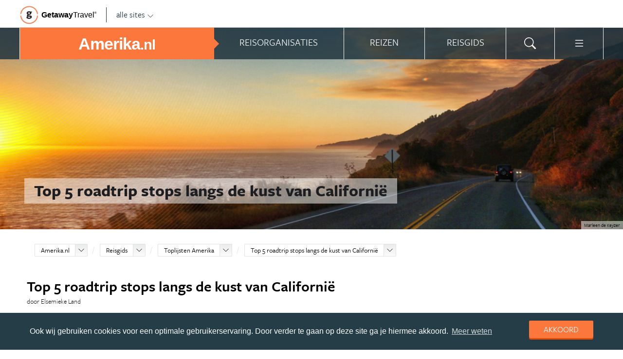

--- FILE ---
content_type: text/html; charset=UTF-8
request_url: https://www.amerika.nl/amerika/reisgids/top-5-lijsten/top-5-roadtrip-stops-langs-de-kust-van-californie/
body_size: 25773
content:
<!DOCTYPE html>
<html xmlns="https://www.w3.org/1999/xhtml">
    <!-- Page generated at 2026-01-22 20:59:12 -->
    <head >
        <meta http-equiv="language" content="nl" />
        <meta name="viewport" content="width=device-width, initial-scale=1.0, maximum-scale=1, user-scalable=no">
        <meta name="format-detection" content="telephone=no">
        <meta name="SKYPE_TOOLBAR" content="SKYPE_TOOLBAR_PARSER_COMPATIBLE" />
                    <title>Top 5 roadtrip stops langs de kust van Californië - Amerika.nl</title>
            <meta name="robots" content="index, follow, noodp" />
<meta http-equiv="Content-Type" content="text/html; charset=utf-8" />

            
                                                <meta property="og:url" content="https://www.Amerika.nl/amerika/reisgids/top-5-lijsten/top-5-roadtrip-stops-langs-de-kust-van-californie/" />

<meta property="og:site_name" content="Amerika.nl"/>

    <meta property="fb:app_id" content="533006310234384" />

    <meta property="og:type" content="article" />
    <meta property="article:author" content="https://www.facebook.com/AmerikaNL" />
    <meta property="article:publisher" content="https://www.facebook.com/AmerikaNL" />

<link rel="apple-touch-icon" sizes="57x57" href="/favicon/apple-touch-icon-57x57.png">
<link rel="apple-touch-icon" sizes="60x60" href="/favicon/apple-touch-icon-60x60.png">
<link rel="apple-touch-icon" sizes="72x72" href="/favicon/apple-touch-icon-72x72.png">
<link rel="apple-touch-icon" sizes="76x76" href="/favicon/apple-touch-icon-76x76.png">
<link rel="apple-touch-icon" sizes="114x114" href="/favicon/apple-touch-icon-114x114.png">
<link rel="apple-touch-icon" sizes="120x120" href="/favicon/apple-touch-icon-120x120.png">
<link rel="apple-touch-icon" sizes="144x144" href="/favicon/apple-touch-icon-144x144.png">
<link rel="apple-touch-icon" sizes="152x152" href="/favicon/apple-touch-icon-152x152.png">
<link rel="apple-touch-icon" sizes="180x180" href="/favicon/apple-touch-icon-180x180.png">
<link rel="icon" type="image/png" href="/favicon/favicon-32x32.png" sizes="32x32">
<link rel="icon" type="image/png" href="/favicon/favicon-194x194.png" sizes="194x194">
<link rel="icon" type="image/png" href="/favicon/favicon-96x96.png" sizes="96x96">
<link rel="icon" type="image/png" href="/favicon/android-chrome-192x192.png" sizes="192x192">
<link rel="icon" type="image/png" href="/favicon/favicon-16x16.png" sizes="16x16">
<link rel="manifest" href="/favicon/manifest.json">
<link rel="mask-icon" href="/favicon/safari-pinned-tab.svg" color="#5bbad5">
<meta name="apple-mobile-web-app-title" content="Getaway Travel">
<meta name="application-name" content="Getaway Travel">
<meta name="msapplication-TileColor" content="#da532c">
<meta name="msapplication-TileImage" content="/favicon/mstile-144x144.png">
<meta name="theme-color" content="#ffffff">
        <link rel="stylesheet" href="/assets/frontend/build/app.772c64dd877da2f410e2.css"/>
            <meta property="og:title" content="Top 5 roadtrip stops langs de kust van Californië" />
    <meta property="og:description" content="De California State Route 1, meestal [Highway 1] genoemd, leent zich perfect voor een roadtrip langs de Californische kust. Het bergachtige landschap met op de achtergrond de Stille Oceaan is indrukwekkend en verrast je na iedere bocht weer. De Highway 1 begint in het noorden van [Californië] en loopt..." />
            <meta property="og:image" content="https://images.panoramix.getaway.nl/media/featurephoto/0001/71/c41b661b94a15f5ba40d538d11d31f3ca4e35fcb.jpeg" />
            <script>(function(w,d,s,l,i){w[l]=w[l]||[];w[l].push({'gtm.start':new Date().getTime(),event:'gtm.js'});var f=d.getElementsByTagName(s)[0],j=d.createElement(s),dl=l!='dataLayer'?'&l='+l:'';j.async=true;j.src='https://cdn2.amerika.nl/gtm.js?id='+i+dl;f.parentNode.insertBefore(j,f);})(window,document,'script','dataLayer','GTM-5WSHQX');</script>
    </head>
    <body id="body" class="getaway">
        <div id="fb-root"></div>
        <noscript><iframe src="https://cdn2.amerika.nl/ns.html?id=GTM-5WSHQX" height="0" width="0" style="display:none;visibility:hidden"></iframe></noscript>
        <div class="stick_in_parent">
            <div id="content">
    <div class="header">
        <div class="container">
            <div class="header-top hide-on-mobile">
                <a href="https://getawaytravel.nl" class="header-logo" target="_blank">
                    <img src="[data-uri]" data-src="/assets/frontend/images/g.png" alt="Logo Getaway Travel" class="unveil">
                    <span>Getaway</span><em>Travel<sup>&copy;</sup></em>
                </a>
                <a href="#" data-event-actionpath="Header bestemmingen" data-event-category="Interactie" class="js-toggle-destinations all-destinations">alle sites    <svg><use xlink:href="#svg-chevron-down"></use></svg>
</a>
            </div>
        </div>
    </div>

    <div class="destinations js-destinations">
        <div class="container">
            <div class="category">
                <p class="title">Landen</p>
                <ul>
                                            <li><a href="https://www.amerika.nl/" data-event-category="Getaway Netwerk" data-event-actionpath="Header" data-event-label="Amerika.nl">Amerika.nl</a></li>
                                            <li><a href="https://www.australie.nl/" data-event-category="Getaway Netwerk" data-event-actionpath="Header" data-event-label="Australie.nl">Australie.nl</a></li>
                                            <li><a href="https://www.bali.nl/" data-event-category="Getaway Netwerk" data-event-actionpath="Header" data-event-label="Bali.nl">Bali.nl</a></li>
                                            <li><a href="https://www.indonesie.nl/" data-event-category="Getaway Netwerk" data-event-actionpath="Header" data-event-label="Indonesie.nl">Indonesie.nl</a></li>
                                            <li><a href="https://www.nieuw-zeeland.nl/" data-event-category="Getaway Netwerk" data-event-actionpath="Header" data-event-label="Nieuw-Zeeland.nl">Nieuw-Zeeland.nl</a></li>
                                            <li><a href="https://www.zuid-afrika.nl/" data-event-category="Getaway Netwerk" data-event-actionpath="Header" data-event-label="Zuid-Afrika.nl">Zuid-Afrika.nl</a></li>
                                            <li><a href="https://www.zuidoostazie.nl/" data-event-category="Getaway Netwerk" data-event-actionpath="Header" data-event-label="ZuidoostAzie.nl">ZuidoostAzie.nl</a></li>
                                    </ul>
            </div>
            <div class="category">
                <p class="title">Continenten</p>
                <ul>
                                            <li><a href="https://www.afrika.nl/" data-event-category="Getaway Netwerk" data-event-actionpath="Header" data-event-label="Afrika.nl">Afrika.nl</a></li>
                                            <li><a href="https://www.azie.nl/" data-event-category="Getaway Netwerk" data-event-actionpath="Header" data-event-label="Azie.nl">Azie.nl</a></li>
                                            <li><a href="https://www.zuidamerika.nl/" data-event-category="Getaway Netwerk" data-event-actionpath="Header" data-event-label="ZuidAmerika.nl">ZuidAmerika.nl</a></li>
                                            <li><a href="https://www.middenamerika.nl/" data-event-category="Getaway Netwerk" data-event-actionpath="Header" data-event-label="MiddenAmerika.nl">MiddenAmerika.nl</a></li>
                                            <li><a href="https://www.noordamerika.nl/" data-event-category="Getaway Netwerk" data-event-actionpath="Header" data-event-label="NoordAmerika.nl">NoordAmerika.nl</a></li>
                                            <li><a href="https://www.oceanie.nl/" data-event-category="Getaway Netwerk" data-event-actionpath="Header" data-event-label="Oceanie.nl">Oceanie.nl</a></li>
                                    </ul>
            </div>
        </div>
    </div>
</div>

                
    <div class="topbanner banner-max-970">
    <!-- GUIDE_728x90 -->
    <div class="bannerslot is-topbanner" id="banner-guide-content-728-90" data-dfp="AMERIKA.NL-FEATUREROW-BACKGROUND-970x250" data-dfp-sizes="[[728, 90], [970, 250], [970, 90]]"></div>
</div>

<div class="banner hide-on-small-tablet hide-on-tablet hide-on-desktop">
    <!-- MOB-TOP-320x100  (template: topbanner.html.twig) -->
    <div class="bannerslot" id="banner-mob-top-320-100" data-dfp="AMERIKA.NL-MOB-TOP-320x100" data-dfp-sizes="[[300, 100]]"></div>
</div>
<div id="menu" class="main-menu">
    <div class="row">
        <div class="wrap" id="mainmenu">
            <div class="menu-title item">
                <span class="toggle-mainmenu">menu</span>
                <a href="/" data-event-category="Getaway Netwerk" data-event-actionpath="Logo Getaway" data-event-label="GetAway.nl" id="sitename">
                    <i class="menu-title-main">Amerika<small>.nl</small></i>
                                    </a>
            </div>
            <div class="main-menu-items">
                                    <div class="item menu-organizations" rel="menu_organizations">
                        <span>Reisorganisaties</span>
                        <span>Reisorganisaties</span>
                    </div>
                                            <div class="item menu-trips" rel="menu_trips">
                            <span>Reizen zoeken</span>
                            <span>Reizen</span>
                        </div>
                                        <div class="item menu-guide" rel="menu_guide">
                        <span>Reisgids</span>
                        <span>Reisgids</span>
                    </div>
                                                    <div class="item menu-search" rel="menu_search">
                    <span>Zoeken</span>
                    <span>    <svg><use xlink:href="#svg-search"></use></svg>
</span>
                </div>
                <div class="item menu-more" rel="menu_more">
                    <span>Meer Amerika.nl</span>
                    <span>    <svg><use xlink:href="#svg-list"></use></svg>
</span>
                </div>
                <div class="item menu-other" rel="menu_other">
                    <span>Andere bestemmingen</span>
                    <span></span>
                </div>
            </div>
        </div>
    </div>

    <div class="wrap" id="submenu">
        <div class="closer">    <svg><use xlink:href="#svg-x-lg"></use></svg>
</div>
                    <div class="submenu-pane" id="menu_organizations">
                <div>
                    <p class="title">Reisorganisaties per reissoort</p>
                    <div class="row">
                                                    <ul>
                                                                    <li><a href="/rondreis-amerika/" title="Rondreis Amerika" data-event-category="Menu" data-event-actionpath="Reisorganisatie rubriek" data-event-label="Rondreizen Amerika">Rondreizen Amerika</a></li>
                                                                    <li><a href="/camper-huren-amerika/" title="Camper huren Amerika" data-event-category="Menu" data-event-actionpath="Reisorganisatie rubriek" data-event-label="Camper huren">Camper huren</a></li>
                                                                    <li><a href="/vakantie-amerika/" title="Vakantie Amerika" data-event-category="Menu" data-event-actionpath="Reisorganisatie rubriek" data-event-label="Vakantie">Vakantie</a></li>
                                                                    <li><a href="/groepsreizen-amerika/" title="Groepsreizen Amerika" data-event-category="Menu" data-event-actionpath="Reisorganisatie rubriek" data-event-label="Groepsreizen">Groepsreizen</a></li>
                                                                    <li><a href="/fly-drive-amerika/" title="Fly drive Amerika" data-event-category="Menu" data-event-actionpath="Reisorganisatie rubriek" data-event-label="Fly drives">Fly drives</a></li>
                                                                                                    <li class="more"><a href="javascript:;" id="organizations_more_button" data-event-category="Menu" data-event-actionpath="Meer reisorganisatie rubrieken">                        <span class="svg svg--small">
        <span>Meer</span>    <svg><use xlink:href="#svg-chevron-down"></use></svg>

    </span>

</a></li>
                                                            </ul>
                                                    <ul>
                                                                    <li><a href="/reizen-op-maat-amerika/" title="Reizen op maat Amerika" data-event-category="Menu" data-event-actionpath="Reisorganisatie rubriek" data-event-label="Reizen op maat">Reizen op maat</a></li>
                                                                    <li><a href="/vliegtickets-amerika/" title="Vliegtickets Amerika" data-event-category="Menu" data-event-actionpath="Reisorganisatie rubriek" data-event-label="Vliegtickets">Vliegtickets</a></li>
                                                                    <li><a href="/auto-huren-amerika/" title="Auto huren Amerika" data-event-category="Menu" data-event-actionpath="Reisorganisatie rubriek" data-event-label="Auto huren">Auto huren</a></li>
                                                                    <li><a href="/strandvakanties-amerika/" title="Strandvakanties Amerika" data-event-category="Menu" data-event-actionpath="Reisorganisatie rubriek" data-event-label="Strandvakanties">Strandvakanties</a></li>
                                                                    <li><a href="/familiereizen-amerika/" title="Familiereizen Amerika" data-event-category="Menu" data-event-actionpath="Reisorganisatie rubriek" data-event-label="Familiereizen">Familiereizen</a></li>
                                                                                            </ul>
                                            </div>
                    <div class="row" id="organizations_more_block" style="display:none;">
                                                    <ul>
                                                                    <li><a href="/stedentrips-amerika/"  title="Stedentrips Amerika" data-event-category="Menu" data-event-actionpath="Reisorganisatie rubriek" data-event-label="Stedentrips">Stedentrips</a></li>
                                                                    <li><a href="/wandelvakanties-amerika/"  title="Wandelvakanties Amerika" data-event-category="Menu" data-event-actionpath="Reisorganisatie rubriek" data-event-label="Wandelvakanties">Wandelvakanties</a></li>
                                                                    <li><a href="/jongerenreizen-amerika/"  title="Jongerenreizen Amerika" data-event-category="Menu" data-event-actionpath="Reisorganisatie rubriek" data-event-label="Jongerenreizen">Jongerenreizen</a></li>
                                                                    <li><a href="/starterspakketten/"  title="Starterspakketten" data-event-category="Menu" data-event-actionpath="Reisorganisatie rubriek" data-event-label="Starterspakketten">Starterspakketten</a></li>
                                                            </ul>
                                                    <ul>
                                                                    <li><a href="/bouwstenen-amerika/"  title="Bouwstenen Amerika" data-event-category="Menu" data-event-actionpath="Reisorganisatie rubriek" data-event-label="Bouwstenen">Bouwstenen</a></li>
                                                                    <li><a href="/cruise-amerika/"  title="Cruise Amerika" data-event-category="Menu" data-event-actionpath="Reisorganisatie rubriek" data-event-label="Cruises">Cruises</a></li>
                                                                    <li><a href="/hotels-amerika/"  title="Hotels Amerika" data-event-category="Menu" data-event-actionpath="Reisorganisatie rubriek" data-event-label="Hotels">Hotels</a></li>
                                                                    <li><a href="/specialisten-amerika/"  title="Specialisten Amerika" data-event-category="Menu" data-event-actionpath="Reisorganisatie rubriek" data-event-label="Specialisten">Specialisten</a></li>
                                                            </ul>
                                            </div>
                </div>
                <div class="menucontent">
                    <p>De beste aanbieders op een rij!</p>

<p>Op Amerika.nl vind je de beste aanbieders van vakantie reizen naar Amerika. Zoek, vergelijk en vind de aanbieder die bij je past! Vraag brochures aan, schrijf je in voor nieuwsbrieven of volg de Amerika specialisten op Facebook!</p>
                                            <p>
                            <a href="/rondreis-amerika/" class="blocklink" data-event-category="Menu" data-event-actionpath="Reisorganisatie hoofdrubriek">Bekijk rondreis aanbieders</a>
                        </p>
                                    </div>
            </div>

            <div class="submenu-pane"  id="menu_country">
    <p class="title">Kies een land</p>
            <div class="category">
            <ul>
                                                            <li>
                            <a href="/amerika/" title="Amerika" data-event-category="Menu" data-event-actionpath="Site land reisgids" data-event-label="Amerika">
                                Amerika
                            </a>
                        </li>
                                                </ul>
        </div>
    </div>

                            <div class="submenu-pane"  id="menu_trips">
                                            <div>
                            <p class="title">Amerika reizen</p>
                            <ul>
                                <li><a href="/amerika/reizen/" title="Vind jouw ideale Amerika reis" data-event-category="Menu" data-event-actionpath="Reizen allen">Bekijk alle reizen</a></li>
                                <li><a href="/reizen/aanbiedingen/?country_slug=amerika" title="Top 10 reizen Amerika" data-event-category="Menu" data-event-actionpath="Reizen top 10">Top 10 reizen</a></li>
                                <li><a href="/speciale-aanbieding/" title="Reis van de maand Amerika" data-event-category="Menu" data-event-actionpath="Reis van de maand">Reis van de maand</a></li>
                            </ul>
                        </div>
                        <div>
                            <p class="title">Best geboekte reizen</p>
                            <ul>
                                                                    <li><a href="/amerika/reizen/rondreis-florida/" title="Rondreis Florida" data-event-category="Menu" data-event-actionpath="Reis collectie" data-event-label="Rondreis Florida">Rondreis Florida</a></li>
                                                                    <li><a href="/amerika/reizen/vakantie-miami/" title="Vakantie Miami" data-event-category="Menu" data-event-actionpath="Reis collectie" data-event-label="Vakantie Miami">Vakantie Miami</a></li>
                                                                    <li><a href="/amerika/reizen/stedentrip-new-york/" title="Stedentrip New York" data-event-category="Menu" data-event-actionpath="Reis collectie" data-event-label="Stedentrip New York">Stedentrip New York</a></li>
                                                                                                    <li class="more"><a href="javascript:;" id="trips_more_button" data-event-category="Menu" data-event-actionpath="Meer reiscollecties">                        <span class="svg svg--small">
        <span>Meer</span>    <svg><use xlink:href="#svg-chevron-down"></use></svg>

    </span>

</a></li>
                                                                            <li class="menu_trips_popular_more" style="display:none;"><a href="/amerika/reizen/vakantie-las-vegas/" title="Vakantie Las Vegas" data-event-actionpath="Reis collectie" data-event-label="Vakantie Las Vegas">Vakantie Las Vegas</a></li>
                                                                            <li class="menu_trips_popular_more" style="display:none;"><a href="/amerika/reizen/vakantie-los-angeles/" title="Vakantie Los Angeles" data-event-actionpath="Reis collectie" data-event-label="Vakantie Los Angeles">Vakantie Los Angeles</a></li>
                                                                            <li class="menu_trips_popular_more" style="display:none;"><a href="/amerika/reizen/vakantie-orlando/" title="Vakantie Orlando" data-event-actionpath="Reis collectie" data-event-label="Vakantie Orlando">Vakantie Orlando</a></li>
                                                                            <li class="menu_trips_popular_more" style="display:none;"><a href="/amerika/reizen/vakantie-california/" title="Vakantie California" data-event-actionpath="Reis collectie" data-event-label="Vakantie California">Vakantie California</a></li>
                                                                            <li class="menu_trips_popular_more" style="display:none;"><a href="/amerika/reizen/vakantie-san-francisco/" title="Vakantie San Francisco" data-event-actionpath="Reis collectie" data-event-label="Vakantie San Francisco">Vakantie San Francisco</a></li>
                                                                            <li class="menu_trips_popular_more" style="display:none;"><a href="/amerika/reizen/vakantie-hawaii/" title="Vakantie Hawaii" data-event-actionpath="Reis collectie" data-event-label="Vakantie Hawaii">Vakantie Hawaii</a></li>
                                                                            <li class="menu_trips_popular_more" style="display:none;"><a href="/amerika/reizen/vakantie-florida/" title="Vakantie Florida" data-event-actionpath="Reis collectie" data-event-label="Vakantie Florida">Vakantie Florida</a></li>
                                                                            <li class="menu_trips_popular_more" style="display:none;"><a href="/amerika/reizen/vakantie-new-york/" title="Vakantie New York" data-event-actionpath="Reis collectie" data-event-label="Vakantie New York">Vakantie New York</a></li>
                                                                                                </ul>
                        </div>
                        <div class="menucontent">
                            <p>De beste reizen op een rij!</p>

<p>Op Amerika.nl vind je het meest uitgebreide aanbod van reizen naar Amerika.</p>
                            <p><a href="/amerika/reizen/" class="blocklink" title="Vind jouw ideale Amerika reis">Bekijk alle reizen</a></p>
                        </div>
                                    </div>
            
            <div class="submenu-pane" id="menu_guide">
                                    <div class="category">
                        <p class="title">
                                                            <a href="/amerika/reisgids/staten-amerika/" title="Staten Amerika" data-event-category="Menu" data-event-actionpath="Reisgids header" data-event-label="Staten">Staten</a>
                                                    </p>
                        <ul>
                                                            <li><a href="/amerika/reisgids/florida/" title="Florida" data-event-category="Menu" data-event-actionpath="Reisgids item" data-event-label="Florida">Florida</a></li>
                                                            <li><a href="/amerika/reisgids/california/" title="California" data-event-category="Menu" data-event-actionpath="Reisgids item" data-event-label="California">California</a></li>
                                                            <li><a href="/amerika/reisgids/hawaii/" title="Hawaii" data-event-category="Menu" data-event-actionpath="Reisgids item" data-event-label="Hawaii">Hawaii</a></li>
                                                            <li><a href="/amerika/reisgids/alaska/" title="Alaska" data-event-category="Menu" data-event-actionpath="Reisgids item" data-event-label="Alaska">Alaska</a></li>
                                                            <li><a href="/amerika/reisgids/texas/" title="Texas" data-event-category="Menu" data-event-actionpath="Reisgids item" data-event-label="Texas">Texas</a></li>
                                                            <li><a href="/amerika/reisgids/washington/" title="Washington" data-event-category="Menu" data-event-actionpath="Reisgids item" data-event-label="Washington">Washington</a></li>
                                                        <!-- more -->
                                                            <li class="more"><a href="/amerika/reisgids/staten-amerika/" title="Staten Amerika" data-event-category="Menu" data-event-actionpath="Reisgids meer" data-event-label="Staten">                        <span class="svg svg--small">
        <span>Alle staten</span>    <svg><use xlink:href="#svg-chevron-right"></use></svg>

    </span>

</a></li>
                                                                                </ul>
                    </div>
                                    <div class="category">
                        <p class="title">
                                                            <a href="/amerika/reisgids/steden-amerika/" title="Steden Amerika" data-event-category="Menu" data-event-actionpath="Reisgids header" data-event-label="Steden">Steden</a>
                                                    </p>
                        <ul>
                                                            <li><a href="/amerika/reisgids/new-york-state/new-york/" title="New York" data-event-category="Menu" data-event-actionpath="Reisgids item" data-event-label="New York">New York</a></li>
                                                            <li><a href="/amerika/reisgids/nevada/las-vegas/" title="Las Vegas" data-event-category="Menu" data-event-actionpath="Reisgids item" data-event-label="Las Vegas">Las Vegas</a></li>
                                                            <li><a href="/amerika/reisgids/california/san-francisco/" title="San Francisco" data-event-category="Menu" data-event-actionpath="Reisgids item" data-event-label="San Francisco">San Francisco</a></li>
                                                            <li><a href="/amerika/reisgids/california/los-angeles/" title="Los Angeles" data-event-category="Menu" data-event-actionpath="Reisgids item" data-event-label="Los Angeles">Los Angeles</a></li>
                                                            <li><a href="/amerika/reisgids/florida/miami/" title="Miami" data-event-category="Menu" data-event-actionpath="Reisgids item" data-event-label="Miami">Miami</a></li>
                                                            <li><a href="/amerika/reisgids/illinois/chicago/" title="Chicago" data-event-category="Menu" data-event-actionpath="Reisgids item" data-event-label="Chicago">Chicago</a></li>
                                                        <!-- more -->
                                                            <li class="more"><a href="/amerika/reisgids/steden-amerika/" title="Steden Amerika" data-event-category="Menu" data-event-actionpath="Reisgids meer" data-event-label="Steden">                        <span class="svg svg--small">
        <span>Alle steden</span>    <svg><use xlink:href="#svg-chevron-right"></use></svg>

    </span>

</a></li>
                                                                                </ul>
                    </div>
                                    <div class="category">
                        <p class="title">
                                                            <a href="/amerika/reisgids/new-york-state/new-york/" title="New York" data-event-category="Menu" data-event-actionpath="Reisgids header" data-event-label="New York">New York</a>
                                                    </p>
                        <ul>
                                                            <li><a href="/amerika/reisgids/new-york-state/new-york/empire-state-building/" title="Empire State Building" data-event-category="Menu" data-event-actionpath="Reisgids item" data-event-label="Empire State Building">Empire State Building</a></li>
                                                            <li><a href="/amerika/reisgids/new-york-state/new-york/vrijheidsbeeld/" title="Vrijheidsbeeld" data-event-category="Menu" data-event-actionpath="Reisgids item" data-event-label="Vrijheidsbeeld">Vrijheidsbeeld</a></li>
                                                            <li><a href="/amerika/reisgids/new-york-state/new-york/times-square/" title="Times Square" data-event-category="Menu" data-event-actionpath="Reisgids item" data-event-label="Times Square">Times Square</a></li>
                                                            <li><a href="/amerika/reisgids/new-york-state/new-york/broadway/" title="Broadway" data-event-category="Menu" data-event-actionpath="Reisgids item" data-event-label="Broadway">Broadway</a></li>
                                                            <li><a href="/amerika/reisgids/new-york-state/new-york/central-park/" title="Central Park" data-event-category="Menu" data-event-actionpath="Reisgids item" data-event-label="Central Park">Central Park</a></li>
                                                            <li><a href="/amerika/reisgids/new-york-state/new-york/soho/" title="SoHo" data-event-category="Menu" data-event-actionpath="Reisgids item" data-event-label="SoHo">SoHo</a></li>
                                                        <!-- more -->
                                                                                        <li class="more"><a href="/amerika/reisgids/new-york-state/new-york/" data-event-category="Menu" data-event-actionpath="Reisgids meer" data-event-label="New York">                        <span class="svg svg--small">
        <span>Meer New York</span>    <svg><use xlink:href="#svg-chevron-right"></use></svg>

    </span>

</a></li>
                                                    </ul>
                    </div>
                                    <div class="category">
                        <p class="title">
                                                            <a href="/amerika/reisgids/california/" title="California" data-event-category="Menu" data-event-actionpath="Reisgids header" data-event-label="California">California</a>
                                                    </p>
                        <ul>
                                                            <li><a href="/amerika/reisgids/california/san-francisco/" title="San Francisco" data-event-category="Menu" data-event-actionpath="Reisgids item" data-event-label="San Francisco">San Francisco</a></li>
                                                            <li><a href="/amerika/reisgids/california/los-angeles/" title="Los Angeles" data-event-category="Menu" data-event-actionpath="Reisgids item" data-event-label="Los Angeles">Los Angeles</a></li>
                                                            <li><a href="/amerika/reisgids/california/los-angeles/hollywood/" title="Hollywood" data-event-category="Menu" data-event-actionpath="Reisgids item" data-event-label="Hollywood">Hollywood</a></li>
                                                            <li><a href="/amerika/reisgids/california/napa-valley/" title="Napa Valley" data-event-category="Menu" data-event-actionpath="Reisgids item" data-event-label="Napa Valley">Napa Valley</a></li>
                                                            <li><a href="/amerika/reisgids/california/sierra-nevada/" title="Sierra Nevada" data-event-category="Menu" data-event-actionpath="Reisgids item" data-event-label="Sierra Nevada">Sierra Nevada</a></li>
                                                            <li><a href="/amerika/reisgids/california/san-francisco/alcatraz/" title="Alcatraz" data-event-category="Menu" data-event-actionpath="Reisgids item" data-event-label="Alcatraz">Alcatraz</a></li>
                                                        <!-- more -->
                                                                                        <li class="more"><a href="/amerika/reisgids/california/" data-event-category="Menu" data-event-actionpath="Reisgids meer" data-event-label="California">                        <span class="svg svg--small">
        <span>Meer California</span>    <svg><use xlink:href="#svg-chevron-right"></use></svg>

    </span>

</a></li>
                                                    </ul>
                    </div>
                                    <div class="category">
                        <p class="title">
                                                            <a href="/amerika/reisgids/florida/" title="Florida" data-event-category="Menu" data-event-actionpath="Reisgids header" data-event-label="Florida">Florida</a>
                                                    </p>
                        <ul>
                                                            <li><a href="/amerika/reisgids/florida/miami/" title="Miami" data-event-category="Menu" data-event-actionpath="Reisgids item" data-event-label="Miami">Miami</a></li>
                                                            <li><a href="/amerika/reisgids/florida/orlando/" title="Orlando" data-event-category="Menu" data-event-actionpath="Reisgids item" data-event-label="Orlando">Orlando</a></li>
                                                            <li><a href="/amerika/reisgids/florida/florida-keys/key-west/" title="Key West" data-event-category="Menu" data-event-actionpath="Reisgids item" data-event-label="Key West">Key West</a></li>
                                                            <li><a href="/amerika/reisgids/florida/everglades-national-park/" title="Everglades National Park" data-event-category="Menu" data-event-actionpath="Reisgids item" data-event-label="Everglades">Everglades</a></li>
                                                            <li><a href="/amerika/reisgids/florida/disney-world/" title="Disney World" data-event-category="Menu" data-event-actionpath="Reisgids item" data-event-label="Disney World">Disney World</a></li>
                                                            <li><a href="/amerika/reisgids/florida/st-augustine/" title="St. Augustine" data-event-category="Menu" data-event-actionpath="Reisgids item" data-event-label="St. Augustine">St. Augustine</a></li>
                                                        <!-- more -->
                                                                                        <li class="more"><a href="/amerika/reisgids/florida/" data-event-category="Menu" data-event-actionpath="Reisgids meer" data-event-label="Florida">                        <span class="svg svg--small">
        <span>Meer Florida</span>    <svg><use xlink:href="#svg-chevron-right"></use></svg>

    </span>

</a></li>
                                                    </ul>
                    </div>
                                    <div class="category">
                        <p class="title">
                                                            <a href="/amerika/reisgids/nationale-parken-amerika/" title="Nationale parken Amerika" data-event-category="Menu" data-event-actionpath="Reisgids header" data-event-label="Nationale Parken">Nationale Parken</a>
                                                    </p>
                        <ul>
                                                            <li><a href="/amerika/reisgids/colorado/rocky-mountains/" title="Rocky Mountains" data-event-category="Menu" data-event-actionpath="Reisgids item" data-event-label="Rocky Mountains">Rocky Mountains</a></li>
                                                            <li><a href="/amerika/reisgids/california/yosemite-national-park/" title="Yosemite National Park" data-event-category="Menu" data-event-actionpath="Reisgids item" data-event-label="Yosemite">Yosemite</a></li>
                                                            <li><a href="/amerika/reisgids/utah/zion-national-park/" title="Zion National Park" data-event-category="Menu" data-event-actionpath="Reisgids item" data-event-label="Zion National Park">Zion National Park</a></li>
                                                            <li><a href="/amerika/reisgids/wyoming/yellowstone-national-park/" title="Yellowstone National Park" data-event-category="Menu" data-event-actionpath="Reisgids item" data-event-label="Yellowstone">Yellowstone</a></li>
                                                            <li><a href="/amerika/reisgids/arizona/grand-canyon-national-park/" title="Grand Canyon National Park" data-event-category="Menu" data-event-actionpath="Reisgids item" data-event-label="Grand Canyon">Grand Canyon</a></li>
                                                            <li><a href="/amerika/reisgids/california/death-valley-national-park/" title="Death Valley National Park" data-event-category="Menu" data-event-actionpath="Reisgids item" data-event-label="Death Valley">Death Valley</a></li>
                                                        <!-- more -->
                                                            <li class="more"><a href="/amerika/reisgids/nationale-parken-amerika/" title="Nationale parken Amerika" data-event-category="Menu" data-event-actionpath="Reisgids meer" data-event-label="Nationale Parken">                        <span class="svg svg--small">
        <span>Alle parken</span>    <svg><use xlink:href="#svg-chevron-right"></use></svg>

    </span>

</a></li>
                                                                                </ul>
                    </div>
                                    <div class="category">
                        <p class="title">
                                                            <a href="/rondreis-amerika/reisroutes/" title="Reisroutes" data-event-category="Menu" data-event-actionpath="Reisgids header" data-event-label="Reisroutes">Reisroutes</a>
                                                    </p>
                        <ul>
                                                            <li><a href="/amerika/reisgids/california/route-66/" title="Route 66" data-event-category="Menu" data-event-actionpath="Reisgids item" data-event-label="Route 66">Route 66</a></li>
                                                            <li><a href="/amerika/reisgids/florida/rondreis-highlights-of-florida/" title="Rondreis Highlights of Florida" data-event-category="Menu" data-event-actionpath="Reisgids item" data-event-label="Rondreis Florida">Rondreis Florida</a></li>
                                                            <li><a href="/amerika/reisgids/california/highway-1/" title="Highway 1 (Amerika)" data-event-category="Menu" data-event-actionpath="Reisgids item" data-event-label="Rondreis Westkust">Rondreis Westkust</a></li>
                                                            <li><a href="/amerika/reisgids/tien-dagen-rond-new-york/" title="Tien dagen rond New York" data-event-category="Menu" data-event-actionpath="Reisgids item" data-event-label="Stedentrip New York">Stedentrip New York</a></li>
                                                            <li><a href="/amerika/reisgids/rondreis-wilde-westen/" title="Rondreis Wilde Westen" data-event-category="Menu" data-event-actionpath="Reisgids item" data-event-label="Wilde Westen">Wilde Westen</a></li>
                                                            <li><a href="/amerika/reisgids/rondreis-muzieksteden-amerika/" title="Rondreis Muzieksteden Amerika" data-event-category="Menu" data-event-actionpath="Reisgids item" data-event-label="Muzieksteden">Muzieksteden</a></li>
                                                        <!-- more -->
                                                                                        <li class="more"><a href="/rondreis-amerika/reisroutes/" data-event-category="Menu" data-event-actionpath="Reisgids meer" data-event-label="Reisroutes">                        <span class="svg svg--small">
        <span>Meer reisroutes</span>    <svg><use xlink:href="#svg-chevron-right"></use></svg>

    </span>

</a></li>
                                                    </ul>
                    </div>
                                    <div class="category">
                        <p class="title">
                                                            <a href="/amerika/reisgids/praktische-informatie/" title="Praktische info" data-event-category="Menu" data-event-actionpath="Reisgids header" data-event-label="Praktische info">Praktische info</a>
                                                    </p>
                        <ul>
                                                            <li><a href="/amerika/reisgids/visum-amerika/" title="Visum Amerika" data-event-category="Menu" data-event-actionpath="Reisgids item" data-event-label="Visum">Visum</a></li>
                                                            <li><a href="/amerika/reisgids/esta/" title="ESTA" data-event-category="Menu" data-event-actionpath="Reisgids item" data-event-label="ESTA">ESTA</a></li>
                                                            <li><a href="/amerika/reisgids/beste-reistijd-amerika/" title="Beste reistijd Amerika" data-event-category="Menu" data-event-actionpath="Reisgids item" data-event-label="Beste reistijd">Beste reistijd</a></li>
                                                            <li><a href="/amerika/reisgids/klimaat-amerika/" title="Klimaat Amerika" data-event-category="Menu" data-event-actionpath="Reisgids item" data-event-label="Klimaat">Klimaat</a></li>
                                                            <li><a href="/amerika/reisgids/tijd-en-tijdsverschil-amerika/" title="Tijd en tijdsverschil Amerika" data-event-category="Menu" data-event-actionpath="Reisgids item" data-event-label="Tijd en tijdsverschil">Tijd en tijdsverschil</a></li>
                                                            <li><a href="/amerika/reisgids/reisverzekering-in-amerika/" title="Reisverzekering in Amerika" data-event-category="Menu" data-event-actionpath="Reisgids item" data-event-label="Reisverzekering">Reisverzekering</a></li>
                                                        <!-- more -->
                                                                                        <li class="more"><a href="/amerika/reisgids/praktische-informatie/" data-event-category="Menu" data-event-actionpath="Reisgids meer" data-event-label="Praktische info">                        <span class="svg svg--small">
        <span>Meer tips</span>    <svg><use xlink:href="#svg-chevron-right"></use></svg>

    </span>

</a></li>
                                                    </ul>
                    </div>
                                    <div class="category">
                        <p class="title">
                                                            <a href="/amerika/reisgids/achtergronden/" title="Insider tips" data-event-category="Menu" data-event-actionpath="Reisgids header" data-event-label="Insider tips">Insider tips</a>
                                                    </p>
                        <ul>
                                                            <li><a href="/amerika/reisgids/top-5-lijsten/" title="Toplijsten Amerika" data-event-category="Menu" data-event-actionpath="Reisgids item" data-event-label="Toplijsten">Toplijsten</a></li>
                                                            <li><a href="/amerika/reisgids/amerika-blog/" title="Dé Amerika Blog" data-event-category="Menu" data-event-actionpath="Reisgids item" data-event-label="Blog">Blog</a></li>
                                                            <li><a href="/amerika/reisgids/liefs-van-de-redactie-amerika-nl/" title="Liefs van de redactie" data-event-category="Menu" data-event-actionpath="Reisgids item" data-event-label="Liefs van de redactie">Liefs van de redactie</a></li>
                                                            <li><a href="/amerika/reisgids/faq-amerika/" title="FAQ Amerika" data-event-category="Menu" data-event-actionpath="Reisgids item" data-event-label="FAQ">FAQ</a></li>
                                                            <li><a href="/amerika/reisgids/amerikaanse-politiek/" title="Amerikaanse politiek" data-event-category="Menu" data-event-actionpath="Reisgids item" data-event-label="Politiek">Politiek</a></li>
                                                            <li><a href="/amerika/reisgids/eten-drinken-amerika/" title="Eten en drinken Amerika" data-event-category="Menu" data-event-actionpath="Reisgids item" data-event-label="Eten &amp; drinken">Eten &amp; drinken</a></li>
                                                        <!-- more -->
                                                                                        <li class="more"><a href="/amerika/reisgids/achtergronden/" data-event-category="Menu" data-event-actionpath="Reisgids meer" data-event-label="Insider tips">                        <span class="svg svg--small">
        <span>Meer verdieping</span>    <svg><use xlink:href="#svg-chevron-right"></use></svg>

    </span>

</a></li>
                                                    </ul>
                    </div>
                                            </div>
        

        <div class="submenu-pane" id="menu_search">
            <form method="get" action="/zoeken/">
                <input type="text" class="text" name="q">
                <input type="submit" value="zoeken" class="blockbutton small orange">
            </form>
        </div>

        <div class="submenu-pane" id="menu_more">
            <ul>
                                                                    <li><a href="/columns/" data-event-category="Menu" data-event-actionpath="Meer columns">Columns</a></li>
                                <li><a href="/nieuwsbrief-inschrijven/" data-event-category="Menu" data-event-actionpath="Meer nieuwsbrief">Nieuwsbrief</a></li>
            </ul>
        </div>

        <div class="submenu-pane" id="menu_other">
            <div class="category">
                <p class="title">Landen</p>
                <ul>
                                                                                                                    <li><a href="https://www.australie.nl/" target="_blank" data-event-category="Getaway Netwerk" data-event-actionpath="Header" data-event-label="Australie.nl">Australie.nl</a></li>
                                                                                                <li><a href="https://www.bali.nl/" target="_blank" data-event-category="Getaway Netwerk" data-event-actionpath="Header" data-event-label="Bali.nl">Bali.nl</a></li>
                                                                                                <li><a href="https://www.indonesie.nl/" target="_blank" data-event-category="Getaway Netwerk" data-event-actionpath="Header" data-event-label="Indonesie.nl">Indonesie.nl</a></li>
                                                                                                <li><a href="https://www.nieuw-zeeland.nl/" target="_blank" data-event-category="Getaway Netwerk" data-event-actionpath="Header" data-event-label="Nieuw-Zeeland.nl">Nieuw-Zeeland.nl</a></li>
                                                                                                <li><a href="https://www.zuid-afrika.nl/" target="_blank" data-event-category="Getaway Netwerk" data-event-actionpath="Header" data-event-label="Zuid-Afrika.nl">Zuid-Afrika.nl</a></li>
                                                                                                <li><a href="https://www.zuidoostazie.nl/" target="_blank" data-event-category="Getaway Netwerk" data-event-actionpath="Header" data-event-label="ZuidoostAzie.nl">ZuidoostAzie.nl</a></li>
                                                            </ul>
            </div>
            <div class="category">
                <p class="title">Continenten</p>
                <ul>
                                                                        <li><a href="https://www.afrika.nl/" target="_blank" data-event-category="Getaway Netwerk" data-event-actionpath="Header" data-event-label="Afrika.nl">Afrika.nl</a></li>
                                                                                                <li><a href="https://www.azie.nl/" target="_blank" data-event-category="Getaway Netwerk" data-event-actionpath="Header" data-event-label="Azie.nl">Azie.nl</a></li>
                                                                                                <li><a href="https://www.zuidamerika.nl/" target="_blank" data-event-category="Getaway Netwerk" data-event-actionpath="Header" data-event-label="ZuidAmerika.nl">ZuidAmerika.nl</a></li>
                                                                                                <li><a href="https://www.middenamerika.nl/" target="_blank" data-event-category="Getaway Netwerk" data-event-actionpath="Header" data-event-label="MiddenAmerika.nl">MiddenAmerika.nl</a></li>
                                                                                                <li><a href="https://www.noordamerika.nl/" target="_blank" data-event-category="Getaway Netwerk" data-event-actionpath="Header" data-event-label="NoordAmerika.nl">NoordAmerika.nl</a></li>
                                                                                                <li><a href="https://www.oceanie.nl/" target="_blank" data-event-category="Getaway Netwerk" data-event-actionpath="Header" data-event-label="Oceanie.nl">Oceanie.nl</a></li>
                                                            </ul>
            </div>
        </div>
    </div>
</div>


                        <div id="feature">
    <div id="photo" class="unveil" data-background-image="https://cdn.amerika.nl/media/cache/topfeature/media/featurephoto/0001/71/c41b661b94a15f5ba40d538d11d31f3ca4e35fcb.jpeg" style="background-position: center center;">
            <figcaption class="copyright">
                    Marleen de Keyzer
            </figcaption>

        <div id="circles"></div>
        <div id="title">
            <div class="wrap">
                <span>Top 5 roadtrip stops langs de kust van Californië</span>
            </div>
        </div>
    </div>
</div>
    
                <section class="guide white">
        <div class="wrap content nopadding">
            <div class="crumb">
                

<ol class="breadcrumb" itemscope itemtype="http://schema.org/BreadcrumbList">
    <li itemprop="itemListElement" itemscope
        itemtype="http://schema.org/ListItem">
    <div class="dropdownselect small">
        <span class="dropdown-toggle">
            <a href="/" itemprop="item">Amerika.nl</a>
            <meta itemprop="name" content="Amerika.nl">
            <meta itemprop="position" content="1">
            <span class="icon"></span>
        </span>

        <span class="dropdown dropdown-anchor-right dropdown-relative">
            <ul class="dropdown-menu">
                                                            <li><a href="https://www.afrika.nl/" class="external" target="_blank"
                                    data-event-category="Getaway Netwerk" data-event-actionpath="Kruimelpad"
                                    data-event-label="Afrika.nl">Afrika.nl</a>
                                                                                                                    <li><a href="https://www.australie.nl/" class="external" target="_blank"
                                    data-event-category="Getaway Netwerk" data-event-actionpath="Kruimelpad"
                                    data-event-label="Australie.nl">Australie.nl</a>
                                                                                <li><a href="https://www.azie.nl/" class="external" target="_blank"
                                    data-event-category="Getaway Netwerk" data-event-actionpath="Kruimelpad"
                                    data-event-label="Azie.nl">Azie.nl</a>
                                                                                <li><a href="https://www.bali.nl/" class="external" target="_blank"
                                    data-event-category="Getaway Netwerk" data-event-actionpath="Kruimelpad"
                                    data-event-label="Bali.nl">Bali.nl</a>
                                                                                <li><a href="https://www.indonesie.nl/" class="external" target="_blank"
                                    data-event-category="Getaway Netwerk" data-event-actionpath="Kruimelpad"
                                    data-event-label="Indonesie.nl">Indonesie.nl</a>
                                                                                <li><a href="https://www.zuidamerika.nl/" class="external" target="_blank"
                                    data-event-category="Getaway Netwerk" data-event-actionpath="Kruimelpad"
                                    data-event-label="ZuidAmerika.nl">ZuidAmerika.nl</a>
                                                                                <li><a href="https://www.middenamerika.nl/" class="external" target="_blank"
                                    data-event-category="Getaway Netwerk" data-event-actionpath="Kruimelpad"
                                    data-event-label="MiddenAmerika.nl">MiddenAmerika.nl</a>
                                                                                <li><a href="https://www.nieuw-zeeland.nl/" class="external" target="_blank"
                                    data-event-category="Getaway Netwerk" data-event-actionpath="Kruimelpad"
                                    data-event-label="Nieuw-Zeeland.nl">Nieuw-Zeeland.nl</a>
                                                                                <li><a href="https://www.noordamerika.nl/" class="external" target="_blank"
                                    data-event-category="Getaway Netwerk" data-event-actionpath="Kruimelpad"
                                    data-event-label="NoordAmerika.nl">NoordAmerika.nl</a>
                                                                                <li><a href="https://www.oceanie.nl/" class="external" target="_blank"
                                    data-event-category="Getaway Netwerk" data-event-actionpath="Kruimelpad"
                                    data-event-label="Oceanie.nl">Oceanie.nl</a>
                                                                                <li><a href="https://www.zuid-afrika.nl/" class="external" target="_blank"
                                    data-event-category="Getaway Netwerk" data-event-actionpath="Kruimelpad"
                                    data-event-label="Zuid-Afrika.nl">Zuid-Afrika.nl</a>
                                                                                <li><a href="https://www.zuidoostazie.nl/" class="external" target="_blank"
                                    data-event-category="Getaway Netwerk" data-event-actionpath="Kruimelpad"
                                    data-event-label="ZuidoostAzie.nl">ZuidoostAzie.nl</a>
                                                </ul>
        </span>
    </div>
</li>

            <li itemprop="itemListElement" itemscope
        itemtype="http://schema.org/ListItem">
    <div class="dropdownselect small">
        <span class="dropdown-toggle">
            <a href="/amerika/reisgids/"
                    itemprop="item">Reisgids</a>
            <meta itemprop="name" content="Reisgids">
            <meta itemprop="position" content="2">
            <span class="icon"></span>
        </span>

        <span class="dropdown dropdown-anchor-right dropdown-relative">
            <ul class="dropdown-menu">
                <li><a href="/amerika/organisaties/">Reisorganisaties</a></li>
                <li><a href="/amerika/reizen/">Reizen</a></li>
            </ul>
        </span>
    </div>
</li>
                    
                                                                <li itemprop="itemListElement" itemscope
            itemtype="http://schema.org/ListItem">
        <div class="dropdownselect small">
            <span class="dropdown-toggle">
                <a href="/amerika/reisgids/top-5-lijsten/" title="Toplijsten Amerika" itemprop="item">Toplijsten Amerika</a>
            <meta itemprop="name" content="Toplijsten Amerika">
            <meta itemprop="position" content="3">
                                    <span class="icon"></span>
                            </span>

            <span class="dropdown dropdown-anchor-right dropdown-scroll dropdown-relative">
                <ul class="dropdown-menu">
                                            <li class="header">Meer in Amerika<li>
                                            
                                            <li><a href="/amerika/reisgids/amerikaanse-kunst/" title="Amerikaanse kunst">Amerikaanse kunst</a></li>
                                            <li><a href="/amerika/reisgids/amerikaanse-literatuur/" title="Amerikaanse literatuur">Amerikaanse literatuur</a></li>
                                            <li><a href="/amerika/reisgids/amerikaanse-muziek/" title="Amerikaanse muziek">Amerikaanse muziek</a></li>
                                            <li><a href="/amerika/reisgids/amerikaanse-politiek/" title="Amerikaanse politiek">Amerikaanse politiek</a></li>
                                            <li><a href="/amerika/reisgids/amerika-inspiratie/" title="Amerika inspiratie">Amerika inspiratie</a></li>
                                            <li><a href="/amerika/reisgids/bekende-amerikanen/" title="Bekende Amerikanen">Bekende Amerikanen</a></li>
                                            <li><a href="/amerika/reisgids/columns-amerika/" title="Columns Amerika">Columns Amerika</a></li>
                                            <li><a href="/amerika/reisgids/top-5-lijsten/de-leukste-attractieparken-aan-de-westkust/" title="De leukste attractieparken aan de westkust">De leukste attractieparken aan de westkust</a></li>
                                            <li><a href="/amerika/reisgids/amerika-blog/" title="Dé Amerika Blog">Dé Amerika Blog</a></li>
                                            <li><a href="/amerika/reisgids/eten-drinken-amerika/" title="Eten en drinken Amerika">Eten en drinken Amerika</a></li>
                                            <li><a href="/amerika/reisgids/faq-amerika/" title="FAQ Amerika">FAQ Amerika</a></li>
                                            <li><a href="/amerika/reisgids/feestdagen-amerika/" title="Feestdagen Amerika">Feestdagen Amerika</a></li>
                                            <li><a href="/amerika/reisgids/geschiedenis-amerika/" title="Geschiedenis Amerika">Geschiedenis Amerika</a></li>
                                            <li><a href="/amerika/reisgids/liefs-van-de-redactie-amerika-nl/" title="Liefs van de redactie">Liefs van de redactie</a></li>
                                            <li><a href="/amerika/reisgids/natuur-amerika/" title="Natuur Amerika">Natuur Amerika</a></li>
                                            <li><a href="/amerika/reisgids/reisinformatie-amerika/" title="Reisinformatie Amerika">Reisinformatie Amerika</a></li>
                                            <li><a href="/amerika/reisgids/reisverhalen-amerika/" title="Reisverhalen Amerika">Reisverhalen Amerika</a></li>
                                            <li><a href="/amerika/reisgids/religie-amerika/" title="Religie Amerika">Religie Amerika</a></li>
                                            <li><a href="/amerika/reisgids/amerika-blog/tip-van-de-redactie-de-allerleukste-plek-in-new-york/" title="Tip van de redactie: de állerleukste plek in New York">Tip van de redactie: de állerleukste plek in New York</a></li>
                                            <li><a href="/amerika/reisgids/top-5-lijsten/top-vijf-eilanden-van-hawaii/" title="Top 5 eilanden van Hawaii">Top 5 eilanden van Hawaii</a></li>
                                            <li><a href="/amerika/reisgids/top-5-lijsten/top-5-leukste-amerikaanse-staten-voor-kinderen/" title="Top 5 leukste Amerikaanse staten voor kinderen">Top 5 leukste Amerikaanse staten voor kinderen</a></li>
                                            <li><a href="/amerika/reisgids/top-5-lijsten/top-5-minder-bekende-routes-van-amerika/" title="Top 5 minder bekende routes van Amerika">Top 5 minder bekende routes van Amerika</a></li>
                                            <li><a href="/amerika/reisgids/top-5-lijsten/top-5-parken-van-new-york/" title="Top 5 parken van New York">Top 5 parken van New York</a></li>
                                            <li><a href="/amerika/reisgids/top-5-lijsten/top-5-gaafste-monumenten-van-amerikaanse-presidenten/" title="Top 5 presidentenmonumenten">Top 5 presidentenmonumenten</a></li>
                                            <li><a href="/amerika/reisgids/top-5-lijsten/top-5-to-dos-bij-de-florida-keys/" title="Top 5 to do&#039;s bij de Florida Keys">Top 5 to do&#039;s bij de Florida Keys</a></li>
                                            <li><a href="/amerika/reisgids/top-5-lijsten/top-5-traditionele-thanksgiving-gerechten/" title="Top 5 traditionele Thanksgiving gerechten">Top 5 traditionele Thanksgiving gerechten</a></li>
                                            <li><a href="/amerika/reisgids/top-5-lijsten/top-7-hikes-in-alaska/" title="Top 7 hikes in Alaska">Top 7 hikes in Alaska</a></li>
                                            <li><a href="/amerika/reisgids/amerika-blog/wat-is-de-betekenis-achter-thanksgiving/" title="Wat is de betekenis achter Thanksgiving?">Wat is de betekenis achter Thanksgiving?</a></li>
                                    </ul>
            </span>
        </div>
    </li>

                                                    
            <li itemprop="itemListElement" itemscope
            itemtype="http://schema.org/ListItem">
        <div class="dropdownselect small">
            <span class="dropdown-toggle">
                <a href="/amerika/reisgids/top-5-lijsten/top-5-roadtrip-stops-langs-de-kust-van-californie/" title="Top 5 roadtrip stops langs de kust van Californië" itemprop="item">Top 5 roadtrip stops langs de kust van Californië</a>
            <meta itemprop="name" content="Top 5 roadtrip stops langs de kust van Californië">
            <meta itemprop="position" content="4">
                                    <span class="icon"></span>
                            </span>

            <span class="dropdown dropdown-anchor-right dropdown-scroll dropdown-relative">
                <ul class="dropdown-menu">
                                            <li class="header">Meer in Toplijsten Amerika<li>
                                            
                                            <li><a href="/amerika/reisgids/top-5-lijsten/5-iconische-roadtrips-door-amerika/" title="5 iconische roadtrips door Amerika">5 iconische roadtrips door Amerika</a></li>
                                            <li><a href="/amerika/reisgids/top-5-lijsten/5-keer-actief-in-de-natuur-van-florida/" title="5 keer actief  in de natuur van Florida">5 keer actief  in de natuur van Florida</a></li>
                                            <li><a href="/amerika/reisgids/top-5-lijsten/de-4-mooiste-nationale-parken-van-alaska/" title="De 4 mooiste nationale parken van Alaska">De 4 mooiste nationale parken van Alaska</a></li>
                                            <li><a href="/amerika/reisgids/top-5-lijsten/de-5-gaafste-steden-van-amerika/" title="De 5 gaafste steden van Amerika">De 5 gaafste steden van Amerika</a></li>
                                            <li><a href="/amerika/reisgids/top-5-lijsten/de-5-meest-bizarre-winkelcentra-in-amerika/" title="De 5 meest bizarre winkelcentra in Amerika">De 5 meest bizarre winkelcentra in Amerika</a></li>
                                            <li><a href="/amerika/reisgids/top-5-lijsten/de-5-meest-indrukwekkende-gebergtes-in-amerika/" title="De 5 meest indrukwekkende gebergtes in Amerika">De 5 meest indrukwekkende gebergtes in Amerika</a></li>
                                            <li><a href="/amerika/reisgids/top-5-lijsten/de-5-mooiste-nationale-parken-van-noordwest-amerika/" title="De 5 mooiste nationale parken van Noordwest-Amerika">De 5 mooiste nationale parken van Noordwest-Amerika</a></li>
                                            <li><a href="/amerika/reisgids/top-5-lijsten/de-5-mooiste-natuurparken-van-amerika/" title="De 5 mooiste natuurparken van Amerika">De 5 mooiste natuurparken van Amerika</a></li>
                                            <li><a href="/amerika/reisgids/top-5-lijsten/de-6-meest-indrukwekkende-woestijnen-van-amerika/" title="De 6 meest indrukwekkende woestijnen van Amerika">De 6 meest indrukwekkende woestijnen van Amerika</a></li>
                                            <li><a href="/amerika/reisgids/top-5-lijsten/de-7-mooiste-plekken-van-oregon-in-wie-is-de-mol-2017/" title="De 7 mooiste plekken van Oregon in Wie is de Mol? 2017">De 7 mooiste plekken van Oregon in Wie is de Mol? 2017</a></li>
                                            <li><a href="/amerika/reisgids/top-5-lijsten/de-9-mooiste-kampeerplekken-in-amerika/" title="De 9 mooiste kampeerplekken in Amerika">De 9 mooiste kampeerplekken in Amerika</a></li>
                                            <li><a href="/amerika/reisgids/top-5-lijsten/de-beste-kampeerwinkel-in-nederland-per-provincie/" title="De beste kampeerwinkel in Nederland per provincie">De beste kampeerwinkel in Nederland per provincie</a></li>
                                            <li><a href="/amerika/reisgids/top-5-lijsten/de-leukste-attractieparken-aan-de-westkust/" title="De leukste attractieparken aan de westkust">De leukste attractieparken aan de westkust</a></li>
                                            <li><a href="/amerika/reisgids/top-5-lijsten/de-top-8-beste-restaurants-in-de-san-francisco-bay-area/" title="De top 8 beste restaurants in de San Francisco Bay Area">De top 8 beste restaurants in de San Francisco Bay Area</a></li>
                                            <li><a href="/amerika/reisgids/top-5-lijsten/dit-zijn-de-5-allerlekkerste-gerechten-uit-new-orleans/" title="Dit zijn de 5 allerlekkerste gerechten uit New Orleans">Dit zijn de 5 allerlekkerste gerechten uit New Orleans</a></li>
                                            <li><a href="/amerika/reisgids/top-5-lijsten/dit-zijn-de-top-5-leukste-activiteiten-voor-jong-en-oud-in-amerika/" title="Dit zijn de top 5 leukste activiteiten voor jong en oud in Amerika">Dit zijn de top 5 leukste activiteiten voor jong en oud in Amerika</a></li>
                                            <li><a href="/amerika/reisgids/top-5-lijsten/top-3-luxueuze-hotels-in-florida/" title="Top 3 luxueuze hotels in Florida">Top 3 luxueuze hotels in Florida</a></li>
                                            <li><a href="/amerika/reisgids/top-5-lijsten/top-3-skigebieden-rondom-lake-tahoe/" title="Top 3 skigebieden rondom Lake Tahoe">Top 3 skigebieden rondom Lake Tahoe</a></li>
                                            <li><a href="/amerika/reisgids/top-5-lijsten/top-4-leukste-plekken-om-halloween-te-vieren/" title="Top 4 leukste plekken om Halloween te vieren">Top 4 leukste plekken om Halloween te vieren</a></li>
                                            <li><a href="/amerika/reisgids/top-5-lijsten/top-5-best-of-the-southwest/" title="Top 5 Best of the Southwest">Top 5 Best of the Southwest</a></li>
                                            <li><a href="/amerika/reisgids/top-5-lijsten/top-5-bezienswaardigheden-van-native-america/" title="Top 5 bezienswaardigheden van Native America">Top 5 bezienswaardigheden van Native America</a></li>
                                            <li><a href="/amerika/reisgids/top-5-lijsten/top-5-brunchen-in-las-vegas/" title="Top 5 brunchen in Las Vegas">Top 5 brunchen in Las Vegas</a></li>
                                            <li><a href="/amerika/reisgids/top-5-lijsten/top-vijf-eilanden-van-hawaii/" title="Top 5 eilanden van Hawaii">Top 5 eilanden van Hawaii</a></li>
                                            <li><a href="/amerika/reisgids/top-5-lijsten/de-vijf-gaafste-geisers-van-yellowstone/" title="Top 5 gaafste geisers van Yellowstone">Top 5 gaafste geisers van Yellowstone</a></li>
                                            <li><a href="/amerika/reisgids/top-5-lijsten/de-5-beste-hiking-trails-in-hawai/" title="Top 5 hiking trails in Hawaii">Top 5 hiking trails in Hawaii</a></li>
                                            <li><a href="/amerika/reisgids/top-5-lijsten/top-5-hotels-california/" title="Top 5 hotels California">Top 5 hotels California</a></li>
                                            <li><a href="/amerika/reisgids/top-5-lijsten/top-5-hotels-in-las-vegas/" title="Top 5 hotels in Las Vegas">Top 5 hotels in Las Vegas</a></li>
                                            <li><a href="/amerika/reisgids/top-5-lijsten/top-5-kampeerplekken-in-utah/" title="Top 5 kampeerplekken in Utah">Top 5 kampeerplekken in Utah</a></li>
                                            <li><a href="/amerika/reisgids/top-5-lijsten/top-5-leukste-amerikaanse-staten-voor-kinderen/" title="Top 5 leukste Amerikaanse staten voor kinderen">Top 5 leukste Amerikaanse staten voor kinderen</a></li>
                                            <li><a href="/amerika/reisgids/top-5-lijsten/top-5-minder-bekende-routes-van-amerika/" title="Top 5 minder bekende routes van Amerika">Top 5 minder bekende routes van Amerika</a></li>
                                            <li><a href="/amerika/reisgids/top-5-lijsten/top-5-mooiste-natuurstops-langs-de-ocean-to-ocean-highway/" title="Top 5 mooiste natuurstops langs de Ocean-to-Ocean Highway">Top 5 mooiste natuurstops langs de Ocean-to-Ocean Highway</a></li>
                                            <li><a href="/amerika/reisgids/top-5-lijsten/top-5-mooiste-plekken-om-de-super-bloom-te-zien/" title="Top 5 mooiste plekken om de super bloom te zien">Top 5 mooiste plekken om de super bloom te zien</a></li>
                                            <li><a href="/amerika/reisgids/top-5-lijsten/top-5-must-do-s-in-new-orleans/" title="Top 5 Must-Do’s in New Orleans">Top 5 Must-Do’s in New Orleans</a></li>
                                            <li><a href="/amerika/reisgids/top-5-lijsten/top-5-must-sees-in-philadelphia/" title="Top 5 must-sees in Philadelphia">Top 5 must-sees in Philadelphia</a></li>
                                            <li><a href="/amerika/reisgids/top-5-lijsten/top-5-parken-van-new-york/" title="Top 5 parken van New York">Top 5 parken van New York</a></li>
                                            <li><a href="/amerika/reisgids/top-5-lijsten/top-5-gaafste-monumenten-van-amerikaanse-presidenten/" title="Top 5 presidentenmonumenten">Top 5 presidentenmonumenten</a></li>
                                            <li><a href="/amerika/reisgids/top-5-lijsten/top-5-stedentrips-amerika/" title="Top 5 stedentrips Amerika">Top 5 stedentrips Amerika</a></li>
                                            <li><a href="/amerika/reisgids/top-5-lijsten/top-5-surrealistische-plekken-in-new-mexico/" title="Top 5 surrealistische plekken in New Mexico">Top 5 surrealistische plekken in New Mexico</a></li>
                                            <li><a href="/amerika/reisgids/top-5-lijsten/top-5-to-dos-bij-de-florida-keys/" title="Top 5 to do&#039;s bij de Florida Keys">Top 5 to do&#039;s bij de Florida Keys</a></li>
                                            <li><a href="/amerika/reisgids/top-5-lijsten/top-5-traditionele-thanksgiving-gerechten/" title="Top 5 traditionele Thanksgiving gerechten">Top 5 traditionele Thanksgiving gerechten</a></li>
                                            <li><a href="/amerika/reisgids/top-5-lijsten/top-5-uitgestrekte-indianenreservaten-in-arizona-die-je-niet-wil-missen/" title="Top 5 uitgestrekte indianenreservaten in Arizona die je niet wil missen">Top 5 uitgestrekte indianenreservaten in Arizona die je niet wil missen</a></li>
                                            <li><a href="/amerika/reisgids/top-5-lijsten/top-5-winteractiviteiten-in-new-york/" title="Top 5 winteractiviteiten in New York">Top 5 winteractiviteiten in New York</a></li>
                                            <li><a href="/amerika/reisgids/top-5-lijsten/top-vijf-zomeractiviteiten-in-san-francisco/" title="Top 5 zomeractiviteiten in San Francisco">Top 5 zomeractiviteiten in San Francisco</a></li>
                                            <li><a href="/amerika/reisgids/top-5-lijsten/top-6-bijzondere-plekken-in-de-rocky-mountains/" title="Top 6 bijzondere plekken in de Rocky Mountains">Top 6 bijzondere plekken in de Rocky Mountains</a></li>
                                            <li><a href="/amerika/reisgids/top-5-lijsten/top-6-raarste-drive-thrus-die-je-niet-mag-missen-tijdens-je-rondreis-door-california/" title="Top 6 raarste drive-thru’s die je niet mag missen tijdens je rondreis door California">Top 6 raarste drive-thru’s die je niet mag missen tijdens je rondreis door California</a></li>
                                            <li><a href="/amerika/reisgids/top-5-lijsten/top-6-stranden-florida/" title="Top 6 stranden Florida">Top 6 stranden Florida</a></li>
                                            <li><a href="/amerika/reisgids/top-5-lijsten/top-6-tips-voor-new-york-city/" title="Top 6 tips voor New York City">Top 6 tips voor New York City</a></li>
                                            <li><a href="/amerika/reisgids/top-5-lijsten/top-7-activiteiten-alaska/" title="Top 7 activiteiten Alaska">Top 7 activiteiten Alaska</a></li>
                                            <li><a href="/amerika/reisgids/top-5-lijsten/top-7-bezienswaardigheden-in-washington-d-c/" title="Top 7 bezienswaardigheden in Washington D.C.">Top 7 bezienswaardigheden in Washington D.C.</a></li>
                                            <li><a href="/amerika/reisgids/top-5-lijsten/top-7-hikes-in-alaska/" title="Top 7 hikes in Alaska">Top 7 hikes in Alaska</a></li>
                                            <li><a href="/amerika/reisgids/top-5-lijsten/top-7-uitzichten-in-het-wilde-westen/" title="Top 7 uitzichten in het Wilde Westen">Top 7 uitzichten in het Wilde Westen</a></li>
                                            <li><a href="/amerika/reisgids/top-5-lijsten/top-8-must-dos-in-los-angeles/" title="Top 8 must-do’s in Los Angeles">Top 8 must-do’s in Los Angeles</a></li>
                                            <li><a href="/amerika/reisgids/top-5-lijsten/top-10-mooiste-natuurparken-van-de-verenigde-staten/" title="Top 10 mooiste natuurparken van de Verenigde Staten">Top 10 mooiste natuurparken van de Verenigde Staten</a></li>
                                            <li><a href="/amerika/reisgids/top-5-lijsten/top-10-must-sees-in-virginia/" title="Top 10 must-sees in Virginia">Top 10 must-sees in Virginia</a></li>
                                            <li><a href="/amerika/reisgids/top-5-lijsten/top-10-natuurwonderen-van-west-amerika/" title="Top 10 natuurwonderen van West-Amerika">Top 10 natuurwonderen van West-Amerika</a></li>
                                    </ul>
            </span>
        </div>
    </li>

        </ol>

            </div>

            
        </div>
    </section>

            <section class="guide white separator">
        <div class="tab-content">
            <div class="wrap content ">
                <div class="main" data-event-actionpath="Reisgids">
                                        
                    <div class="typography">
                        <h1 class="title">Top 5 roadtrip stops langs de kust van Californië</h1>
                                                    <p class="author">door Elsemieke Land</p>
                        
                        <div class="js-fitvids">
                                                            <!DOCTYPE html PUBLIC "-//W3C//DTD HTML 4.0 Transitional//EN" "http://www.w3.org/TR/REC-html40/loose.dtd">
<html><body><p>De California State Route 1, meestal <a href="/amerika/reisgids/california/highway-1/" title="Highway 1 (Amerika)">Highway 1</a> genoemd, leent zich perfect voor een roadtrip langs de Californische kust. Het bergachtige landschap met op de achtergrond de Stille Oceaan is indrukwekkend en verrast je na iedere bocht weer. De Highway 1 begint in het noorden van <a href="/amerika/reisgids/california/" title="California">Californi&euml;</a> en loopt via San Francisco door tot San Diego in het zuidelijkste puntje van Californi&euml;, vlakbij de grens van Mexico.</p>
<p>Het bekendste deel van Highway 1 is het traject tussen San Francisco en San Diego. Trek een paar dagen uit voor deze roadtrip, want tijdens deze route van bijna duizend kilometer moet je af en toe pauzeren. Buiten verbluffende uitzichten leidt de route je langs verschillende plaatsen die zeer de moeite waard zijn om te ontdekken. Wij zetten vijf plaatsen langs de kust die een stop waard zijn voor je op een rij!</p><html><body><div class="proposition">
    <p class="title">ZELF NAAR Amerika?</p>
    <p>Bekijk alle 227 reizen om de <a href="/rondreis-amerika/">rondreis Amerika</a> van je dromen te vinden</p>
</div></body></html>
<h2><a href="https://www.amerika.nl/amerika/reisgids/reisverhalen-amerika/reisverhaal-carmel/">5. Carmel-by-the-sea</a></h2>
<p><a href="https://www.amerika.nl/amerika/reisgids/reisverhalen-amerika/reisverhaal-carmel/"><img alt="" height="270" src="/bundles/getawaywebsite/blank.png" width="270" class=" img-responsive unveil" data-src="/media/download/70913"></a><a href="https://www.amerika.nl/amerika/reisgids/reisverhalen-amerika/reisverhaal-carmel/"><img alt="" height="270" src="/bundles/getawaywebsite/blank.png" width="270" class=" img-responsive unveil" data-src="/media/download/70914"></a></p>
<p>Het chique, artistieke <a href="https://www.amerika.nl/amerika/reisgids/reisverhalen-amerika/reisverhaal-carmel/">Carmel-by-the-sea</a> werd rond 1880 ontdekt als badplaats en is nog altijd een oase van stijl en rust, discretie en traditie. De plaats, ook wel afgekort als Carmel, werd een trekpleister voor artiesten en schrijvers. Het kleine plaatsje telt zo'n vierduizend inwoners die kunnen dineren bij ongeveer honderd restaurants die elkaar wegconcurreren, waardoor de prijzen laag blijven.</p>
<p>Door een gebrek aan neonverlichting, populaire winkelketens en fast food behoudt Carmel haar authenticiteit. Je vindt hier geen flats en de natuur wordt gespaard, want huizen moeten om bomen heen gebouwd worden en mogen niet meer dan &eacute;&eacute;n etage hebben. De sprookjesachtige huisjes worden omringd door goed verzorgde, groene tuintjes vol bloemen. Deze aspecten geven het plaatsje een Europees karakter. Hoewel Carmel bekend is onder toeristen oogt het niet zo, want tourbussen en ook vrachtwagens parkeren op de daarvoor aangewezen plek.</p>
<p>In het charmante Carmel is alles op loopafstand. Stap een cafeetje binnen en vergaap je aan de levens van de welvarende bevolking van Carmel. Proef de wijn en bezoek een van de kunstgalerie&euml;n of ontdek het wereldberoemde, romantische witte strand en de heldere zee. Dit in combinatie met het verbluffende landschap is dan ook regelmatig het decor voor bruiloften. Met een beetje geluk spot je hier dolfijnen en zeeotters. Honden zijn overigens zeer welkom in Carmel en mogen loslopen op het strand. Er is zelfs een warme douche voor honden ge&iuml;nstalleerd.</p>
<h2>4. Big Sur</h2>
<p><img alt="" height="270" src="/bundles/getawaywebsite/blank.png" width="270" class=" img-responsive unveil" data-src="/media/download/70915"><img alt="" height="270" src="/bundles/getawaywebsite/blank.png" width="270" class=" img-responsive unveil" data-src="/media/download/70916"></p>
<p>Volg de zogenoemde Highway 1 langs de kust vanaf <a href="/amerika/reisgids/california/san-francisco/" title="San Francisco">San Francisco</a> richting <a href="/amerika/reisgids/california/los-angeles/" title="Los Angeles">Los Angeles</a> en je kan niet anders dan pauzeren bij het hoogtepunt op deze route: Big Sur. Trek een dag uit voor je bezoek aan deze regio.</p>
<p>Big Sur is een gebied wat geen specifieke grenzen kent, maar wordt aangeduid als het gebied tussen de mondingen van de Carmel River, de San Carpoforo Creek en de oostelijke voetheuvels van de Santa Lucia Range. Deze laatste bergketen stijgt boven de Stille Oceaan uit en zorgt voor spectaculaire uitzichten over de helderblauwe oceaan met op de achtergrond ruige kliffen.</p>
<p>Wandel door het Julia Pfeiffer Burns State Park ten zuiden van Carmel en aanschouw de kletterende waterval McWay Falls die uitmondt in de oceaan. Tussen december en april spot je hier misschien wel de grijze walvis die in deze periode tijdelijk dicht aan de kustlijn vertoeft. Gedurende de rest van het jaar zonnebaden zeehonden op de zandstrandjes, vliegt de Californische condor over en lopen reuzensalamanders, leeuwen en poema's rond.</p>
<h2>3. Santa Barbara</h2>
<p><img alt="" height="270" src="/bundles/getawaywebsite/blank.png" width="270" class=" img-responsive unveil" data-src="/media/download/70917"><img alt="" height="270" src="/bundles/getawaywebsite/blank.png" width="270" class=" img-responsive unveil" data-src="/media/download/70918"></p>
<p>Witte huizen met rode daken steken af bij de groene heuvels van Santa Barbara die eindigen in de glinsterende oceaan. Aan de architectuur in deze stad is goed af te lezen dat het ooit een Spaanse kolonie was.</p>
<p>Wanneer je over de met palmbomen omgeven stranden loopt en het aangename klimaat van Santa Barbara ervaart, waan je je al snel in tropische sferen. Ga surfen of suppen, of slenter wat meer landinwaarts door de groene parken en gezellige straatjes, langs designer boetiekjes en restaurants. Wie weet spot je nog een van de beroemdheden die Santa Barbara als hun toevluchtsoord gebruiken. Sla ook de historische Santa Barbara-missie niet over die in 1786 werd opgericht door de Spaanse franciscanen. Dit is de enige Spaanse missie in Californi&euml; waar de franciscanen de leiding over hebben behouden.</p>
<p>Ben je met kinderen op reis? Dan is Arroyo Burro Beach, onder de lokale bevolking ook wel bekend als Hendry's beach, leuk om te bezoeken. Bij dit kindvriendelijke strand kun je veilig zwemmen. Verder is Arroyo Burro Beach een goede plek voor beginnende surfers en is er een educatief programma over het beschermen van de Californische kustlijn en stranden. Sluit je dag af met een vers visgerecht en een goed glas wijn in een van de restaurants.</p>
<h2><a href="https://www.amerika.nl/amerika/reisgids/california/los-angeles/santa-monica/">2. Santa Monica</a></h2>
<p><a href="https://www.amerika.nl/amerika/reisgids/california/los-angeles/santa-monica/"><img alt="" height="270" src="/bundles/getawaywebsite/blank.png" width="270" class=" img-responsive unveil" data-src="/media/download/70919"></a><a href="https://www.amerika.nl/amerika/reisgids/california/los-angeles/santa-monica/"><img alt="" height="270" src="/bundles/getawaywebsite/blank.png" width="270" class=" img-responsive unveil" data-src="/media/download/70920"></a></p>
<p><a href="/amerika/reisgids/california/los-angeles/" title="Los Angeles">Los Angeles</a> is een populaire kuststad en de aangrenzende stranden van deze metropool worden veel bezocht door mensen van over de hele wereld. Een van de aandachtstrekkers is Santa Monica Beach, wat wereldwijd bekend werd na de hit van de televisieserie Baywatch. Vanaf de hoge klif waar <a href="/amerika/reisgids/california/los-angeles/santa-monica/" title="Santa Monica">Santa Monica</a> op ligt, kijk je uit over de Stille Oceaan.</p>
<p>Ontsnap aan de drukte van Los Angeles en nip in het avondzonnetje aan een cocktail, terwijl je vanachter je zonnebril geniet van het tafereel wat zich afspeelt op het strand: hardlopers, zonaanbidders en flamboyante figuren, het is hier zien en gezien worden.</p>
<p>Wil je zelf in actie komen? Speel een scene uit Baywatch na en neem een duik in de zee Of ga de pier op en maak een ritje in het reuzenrad of de achtbaan, spendeer wat kleingeld in de arcade en vul je maag met een hapje uit een van de eettentjes. De pier van Santa Monica staat garant voor uren vermaak.</p>
<h2><a href="https://www.amerika.nl/amerika/reisgids/california/san-diego/">1. San Diego</a></h2>
<p><a href="https://www.amerika.nl/amerika/reisgids/california/san-diego/"><img alt="" height="270" src="/bundles/getawaywebsite/blank.png" width="270" class=" img-responsive unveil" data-src="/media/download/70921"></a><a href="https://www.amerika.nl/amerika/reisgids/california/san-diego/"><img alt="" height="270" src="/bundles/getawaywebsite/blank.png" width="270" class=" img-responsive unveil" data-src="/media/download/70922"></a></p>
<p>Door het mediterrane klimaat en de Spaanse koloniale invloeden ervaar je in <a href="/amerika/reisgids/california/san-diego/" title="San Diego">San Diego</a> een mengelmoes van Mediteraanse en Mexicaanse sferen. De havenstad ligt dicht bij de grens met Mexico en was de eerste Spaanse Missiepost.</p>
<p>San Diego is een van de mooiste steden van Californi&euml; en wordt niet voor niets door de inwoners 'America's finest city' genoemd. De havenstad staat bekend om haar aangename klimaat, goede accommodaties, mooie stranden en enorme aanbod aan amusement. En elke wijk in San Diego heeft haar eigen karakter.</p>
<p>Wandel door de botanische tuinen van <a href="/amerika/reisgids/california/san-diego/balboa-park/" title="Balboa Park">Balboa Park</a>, bezoek de dierentuin of ga naar Sea World. Spring voor wat meer actie op je surfplank en pak wat golven mee op een van de surfvriendelijke stranden of maak een ritje in de achtbaan in Belmont Park, waar je bovenaan in een fractie van een seconde over San Diego uitkijkt.</p>
<p><strong>Fotocredits</strong>: <a href="https://www.flickr.com/photos/antonescurazvan/98578302" target="_blank">Razvan Antonescu</a> | <a href="https://www.flickr.com/photos/jaycross/6049268807/" target="_blank">Jay Cross</a> | <a href="https://www.flickr.com/photos/maveric2003/1145418429" target="_blank">Eric Chan</a> | <a href="https://www.flickr.com/photos/davidedamico/19784667460" target="_blank">Davide D'Amico</a></p>
</body></html>

                            
                                                                                                                
                            
                                                    </div>

                        <div id="guide-collapsed-trips">
                            <!-- Filled by JS /feature row -->
                        </div>

                        <div class="guide-collapsed-categories">
                            <h2>Vind je reisorganisatie</h2>
                                                            <div class="column">
                                    <ul>
                                                                                    <li><a href="/rondreis-amerika/" title="Rondreis Amerika">Rondreizen Amerika</a></li>
                                                                                    <li><a href="/camper-huren-amerika/" title="Camper huren Amerika">Camper huren</a></li>
                                                                                    <li><a href="/vakantie-amerika/" title="Vakantie Amerika">Vakantie</a></li>
                                                                                    <li><a href="/groepsreizen-amerika/" title="Groepsreizen Amerika">Groepsreizen</a></li>
                                                                                    <li><a href="/fly-drive-amerika/" title="Fly drive Amerika">Fly drives</a></li>
                                                                                    <li><a href="/reizen-op-maat-amerika/" title="Reizen op maat Amerika">Reizen op maat</a></li>
                                                                            </ul>
                                </div>
                                                            <div class="column">
                                    <ul>
                                                                                    <li><a href="/vliegtickets-amerika/" title="Vliegtickets Amerika">Vliegtickets</a></li>
                                                                                    <li><a href="/auto-huren-amerika/" title="Auto huren Amerika">Auto huren</a></li>
                                                                                    <li><a href="/strandvakanties-amerika/" title="Strandvakanties Amerika">Strandvakanties</a></li>
                                                                                    <li><a href="/familiereizen-amerika/" title="Familiereizen Amerika">Familiereizen</a></li>
                                                                                    <li><a href="/stedentrips-amerika/" title="Stedentrips Amerika">Stedentrips</a></li>
                                                                                    <li><a href="/wandelvakanties-amerika/" title="Wandelvakanties Amerika">Wandelvakanties</a></li>
                                                                            </ul>
                                </div>
                                                            <div class="column">
                                    <ul>
                                                                                    <li><a href="/jongerenreizen-amerika/" title="Jongerenreizen Amerika">Jongerenreizen</a></li>
                                                                                    <li><a href="/starterspakketten/" title="Starterspakketten">Starterspakketten</a></li>
                                                                                    <li><a href="/bouwstenen-amerika/" title="Bouwstenen Amerika">Bouwstenen</a></li>
                                                                                    <li><a href="/cruise-amerika/" title="Cruise Amerika">Cruises</a></li>
                                                                                    <li><a href="/hotels-amerika/" title="Hotels Amerika">Hotels</a></li>
                                                                                    <li><a href="/specialisten-amerika/" title="Specialisten Amerika">Specialisten</a></li>
                                                                            </ul>
                                </div>
                                                    </div>

                        
                    </div>
                    <div class="folder">
                        <div class="toggle">
                            <button class="blockbutton darkblue js-unfold-parent" data-event-actionpath="Lees meer" data-event-category="Interactie">                        <span class="svg svg--small justify-content-center">
        <span>Meer</span>    <svg><use xlink:href="#svg-chevron-down"></use></svg>

    </span>

</button>
                        </div>
                    </div>
                </div>

                <div class="banner hide-on-portraittablet hide-on-mobile">
                    <!-- GUIDE-BACKGROUND-300x600 -->
                    <div class="bannerslot" id="banner-guide-content-300-600" data-dfp="AMERIKA.NL-GUIDE-BACKGROUND-300x600" data-dfp-sizes="[[300, 600], [160, 600]]"></div>
                </div>
            </div>

            <div class="banners-unfolded">
                <div class="banner banner-spacer hide-on-mobile banner-max-970">
                    <!-- ONDER-UITGEKLAPT-BACKGROUND-970x250 -->
                    <div class="bannerslot" id="banner-onder-uigeklapt-content-970-250" data-dfp="AMERIKA.NL-ONDER-UITGEKLAPT-BACKGROUND-970x250" data-dfp-sizes="[[970, 250], [970, 90], [728, 90]]"></div>
                </div>
                <div class="banner banner-spacer hide-on-portraittablet hide-on-tablet hide-on-desktop">
                    <!-- MOB-ONDER-UITGEKLAPT-BACKGROUND-320x480 -->
                    <div class="bannerslot" id="banner-mob-onder-uigeklapt-320-480" data-dfp="AMERIKA.NL-MOB-ONDER-UITGEKLAPT-BACKGROUND-320x480" data-dfp-sizes="[[300, 250], [250, 250]]"></div>
                </div>
                <div class="banner banner-spacer hide-on-mobile hide-on-desktop">
                    <!-- TAB-ONDER-UITGEKLAPT-BACKGROUND-1024x1024 -->
                    <div class="bannerslot" id="banner-tab-onder-uigeklapt-1024-1024" data-dfp="AMERIKA.NL-TAB-ONDER-UITGEKLAPT-BACKGROUND-1024x1024" data-dfp-sizes="[[768, 1024], [1024, 768]]"></div>
                </div>
            </div>

            <div class="banners-folded">
                <div class="banner banner-spacer hide-on-mobile banner-max-970">
                    <!-- ONDER-INGEKLAPT-BACKGROUND-970x250 -->
                    <div class="bannerslot" id="banner-onder-ingeklapt-content-970-250" data-dfp="AMERIKA.NL-ONDER-INGEKLAPT-BACKGROUND-970x250" data-dfp-sizes="[[970, 250], [970, 90], [728, 90]]"></div>
                </div>
                <div class="banner banner-spacer hide-on-portraittablet hide-on-tablet hide-on-desktop">
                    <!-- MOB-ONDER-INGEKLAPT-BACKGROUND-320x480 -->
                    <div class="bannerslot" id="banner-mob-onder-ingeklapt-320-480" data-dfp="AMERIKA.NL-MOB-ONDER-INGEKLAPT-BACKGROUND-320x480" data-dfp-sizes="[[300, 250], [250, 250]]"></div>
                </div>
                <div class="banner banner-spacer hide-on-mobile hide-on-desktop">
                    <!-- TAB-ONDER-INGEKLAPT-BACKGROUND-1024x1024 -->
                    <div class="bannerslot" id="banner-tab-onder-ingeklapt-1024-1024" data-dfp="AMERIKA.NL-TAB-ONDER-INGEKLAPT-BACKGROUND-1024x1024" data-dfp-sizes="[[768, 1024], [1024, 768]]"></div>
                </div>
            </div>
        </div>
            </section>

    
        <section id="reizen" class="trips beige separator children-3 more-2 folded" data-event-actionpath="Gerelateerde reisgidsreizen feature">
        <a name="reisaanbod"></a>

        <div class="wrap title title--centered">
            <div>
                <h2>
                    <div><span class="black">Reizen Amerika</span></div>
                </h2>
            </div>
        </div>

        <div class="wrap children">
                            <div class="item">
                    <div class="box boxlink tripbox" data-tripid="22307">
    <figure>
        <div class="unveil" data-background-image="https://cdn.amerika.nl/media/cache/trip_item/media/trip/0021/88/c5e8ec2b3a80606c7bf847c7addb3794d648af0a.jpeg"></div>
            </figure>
    <h3>
                <a href="https://www.333travel.nl/amerika/rondreis/highlights-of-the-wild-west?utm_source=getaway-travel-netwerk&amp;utm_medium=cpc&amp;utm_content=reis&amp;utm_campaign=amerika.nl"
                rel="nofollow" target="_blank"
                data-event-actionpath="Amerika - 333travel - Reisbox link - 22307"
                data-event-category="Reis clicks"
                data-event-label="333travel"
                data-ga4-trip-id="22307"
                data-ga4-trip-name="Highlights of the Wild West"
                data-ga4-organization-id="93"
                data-ga4-organization-name="333travel"
                data-ga4-clicked-item="Reisbox link"
                data-ga4-site="Amerika"
        >Highlights of the Wild West</a>
    </h3>
    <p>333travel</p>
    <h4>Highlights</h4>
    <ul class="">
                    <li>Sequoia en Kings Canyon National Park <a href="/amerika/reisgids/california/sequoia-en-kings-canyon-national-park/" class="blacklink" data-highlight-id="77">    <svg><use xlink:href="#svg-info-circle"></use></svg>
</a></li>
                    <li>Bryce Canyon National Park <a href="/amerika/reisgids/utah/bryce-canyon-national-park/" class="blacklink" data-highlight-id="381">    <svg><use xlink:href="#svg-info-circle"></use></svg>
</a></li>
                    <li>Death Valley National Park <a href="/amerika/reisgids/california/death-valley-national-park/" class="blacklink" data-highlight-id="74">    <svg><use xlink:href="#svg-info-circle"></use></svg>
</a></li>
            </ul>
        <div class="footer">
                    <span class="detail">17 dagen</span>
                                    <span class="detail">excl ticket</span>
                <span class="price">
                        <small>va</small> 
        &euro; 2201

        </span>
        <a href="https://www.333travel.nl/amerika/rondreis/highlights-of-the-wild-west?utm_source=getaway-travel-netwerk&amp;utm_medium=cpc&amp;utm_content=reis&amp;utm_campaign=amerika.nl"
                rel="nofollow" target="_blank"
                data-event-actionpath="Amerika - 333travel - Reisbox link - 22307"
                data-event-category="Reis clicks"
                data-event-label="333travel"
                data-ga4-trip-id="22307"
                data-ga4-trip-name="Highlights of the Wild West"
                data-ga4-organization-id="93"
                data-ga4-organization-name="333travel"
                data-ga4-clicked-item="Reisbox link"
                data-ga4-site="Amerika"
                class="blockbutton orange"
        >
            Bekijk deze reis
        </a>
        <p><a href="https://www.333travel.nl/amerika/rondreis?utm_source=getaway-travel-netwerk&amp;utm_medium=cpc&amp;utm_content=reisorganisaties-rondreis-amerika&amp;utm_campaign=amerika.nl" target="_blank"
                data-event-actionpath="Amerika - 333travel - Reis tripbox sitelink - 22307"
                data-event-category="Site clicks"
                data-event-label="333travel"
                data-ga4-trip-id="22307"
                data-ga4-trip-name="Highlights of the Wild West"
                data-ga4-organization-id="93"
                data-ga4-organization-name="333travel"
                data-ga4-clicked-item="Tripboxsitelink"
                data-ga4-site="Amerika"
                class="sitelink">Alle reizen van 333travel</a></p>
    </div>
</div>

                </div>
                            <div class="item">
                    <div class="box boxlink tripbox" data-tripid="35862">
    <figure>
        <div class="unveil" data-background-image="https://cdn.amerika.nl/media/cache/trip_item/media/trip/0022/52/6f44030378fd0c437e26f341b4688f4e15e5b3b9.jpeg"></div>
            </figure>
    <h3>
                <a href="https://www.nbbs.nl/reisaanbod/western-classic/?utm_source=getaway-travel-netwerk&amp;utm_medium=cpc&amp;utm_content=reis&amp;utm_campaign=amerika.nl"
                rel="nofollow" target="_blank"
                data-event-actionpath="Amerika - NBBS Reizen - Reisbox link - 35862"
                data-event-category="Reis clicks"
                data-event-label="NBBS Reizen"
                data-ga4-trip-id="35862"
                data-ga4-trip-name="Western Classic"
                data-ga4-organization-id="35"
                data-ga4-organization-name="NBBS Reizen"
                data-ga4-clicked-item="Reisbox link"
                data-ga4-site="Amerika"
        >Western Classic</a>
    </h3>
    <p>NBBS Reizen</p>
    <h4>Highlights</h4>
    <ul class="">
                    <li>Bryce Canyon National Park <a href="/amerika/reisgids/utah/bryce-canyon-national-park/" class="blacklink" data-highlight-id="381">    <svg><use xlink:href="#svg-info-circle"></use></svg>
</a></li>
                    <li>Disneyland California <a href="/amerika/reisgids/california/disneyland-california/" class="blacklink" data-highlight-id="135">    <svg><use xlink:href="#svg-info-circle"></use></svg>
</a></li>
                    <li>Grand Canyon National Park <a href="/amerika/reisgids/arizona/grand-canyon-national-park/" class="blacklink" data-highlight-id="2183">    <svg><use xlink:href="#svg-info-circle"></use></svg>
</a></li>
            </ul>
        <div class="footer">
                    <span class="detail">16 dagen</span>
                            <span class="detail">incl ticket</span>
                        <span class="price">
                        <small>va</small> 
        &euro; 1954

        </span>
        <a href="https://www.nbbs.nl/reisaanbod/western-classic/?utm_source=getaway-travel-netwerk&amp;utm_medium=cpc&amp;utm_content=reis&amp;utm_campaign=amerika.nl"
                rel="nofollow" target="_blank"
                data-event-actionpath="Amerika - NBBS Reizen - Reisbox link - 35862"
                data-event-category="Reis clicks"
                data-event-label="NBBS Reizen"
                data-ga4-trip-id="35862"
                data-ga4-trip-name="Western Classic"
                data-ga4-organization-id="35"
                data-ga4-organization-name="NBBS Reizen"
                data-ga4-clicked-item="Reisbox link"
                data-ga4-site="Amerika"
                class="blockbutton orange"
        >
            Bekijk deze reis
        </a>
        <p><a href="https://www.nbbs.nl/rondreis/amerika/?utm_source=getaway-travel-netwerk&amp;utm_medium=cpc&amp;utm_content=reisorganisaties-rondreis-amerika&amp;utm_campaign=amerika.nl" target="_blank"
                data-event-actionpath="Amerika - NBBS Reizen - Reis tripbox sitelink - 35862"
                data-event-category="Site clicks"
                data-event-label="NBBS Reizen"
                data-ga4-trip-id="35862"
                data-ga4-trip-name="Western Classic"
                data-ga4-organization-id="35"
                data-ga4-organization-name="NBBS Reizen"
                data-ga4-clicked-item="Tripboxsitelink"
                data-ga4-site="Amerika"
                class="sitelink">Alle reizen van NBBS Reizen</a></p>
    </div>
</div>

                </div>
                            <div class="item">
                    <div class="box boxlink tripbox" data-tripid="35070">
    <figure>
        <div class="unveil" data-background-image="https://cdn.amerika.nl/media/cache/trip_item/media/trip/0020/30/c8a91359754087c10f221bfddff3fbf09833bc7d.jpeg"></div>
            </figure>
    <h3>
                <a href="https://www.vanverre.nl/amerika/rondreizen/noordoost-amerika/hoogtepunten.htm?utm_source=getaway-travel-netwerk&amp;utm_medium=cpc&amp;utm_content=reis&amp;utm_campaign=amerika.nl"
                rel="nofollow" target="_blank"
                data-event-actionpath="Amerika - Van Verre Reizen - Reisbox link - 35070"
                data-event-category="Reis clicks"
                data-event-label="Van Verre Reizen"
                data-ga4-trip-id="35070"
                data-ga4-trip-name="Hoogtepunten van Oost-Amerika"
                data-ga4-organization-id="5"
                data-ga4-organization-name="Van Verre Reizen"
                data-ga4-clicked-item="Reisbox link"
                data-ga4-site="Amerika"
        >Hoogtepunten van Oost-Amerika</a>
    </h3>
    <p>Van Verre Reizen</p>
    <h4>Highlights</h4>
    <ul class="">
                    <li>Vietnam Veterans Memorial <a href="/amerika/reisgids/district-of-columbia/washington-d-c/vietnam-veterans-memorial/" class="blacklink" data-highlight-id="708">    <svg><use xlink:href="#svg-info-circle"></use></svg>
</a></li>
                    <li>Niagara watervallen <a href="/amerika/reisgids/new-york-state/niagara-watervallen/" class="blacklink" data-highlight-id="1053">    <svg><use xlink:href="#svg-info-circle"></use></svg>
</a></li>
                    <li>Empire State Building <a href="/amerika/reisgids/new-york-state/new-york/empire-state-building/" class="blacklink" data-highlight-id="5">    <svg><use xlink:href="#svg-info-circle"></use></svg>
</a></li>
            </ul>
        <div class="footer">
                    <span class="detail">17 dagen</span>
                                    <span class="detail">excl ticket</span>
                <span class="price">
                        <small>va</small> 
        &euro; 2750

        </span>
        <a href="https://www.vanverre.nl/amerika/rondreizen/noordoost-amerika/hoogtepunten.htm?utm_source=getaway-travel-netwerk&amp;utm_medium=cpc&amp;utm_content=reis&amp;utm_campaign=amerika.nl"
                rel="nofollow" target="_blank"
                data-event-actionpath="Amerika - Van Verre Reizen - Reisbox link - 35070"
                data-event-category="Reis clicks"
                data-event-label="Van Verre Reizen"
                data-ga4-trip-id="35070"
                data-ga4-trip-name="Hoogtepunten van Oost-Amerika"
                data-ga4-organization-id="5"
                data-ga4-organization-name="Van Verre Reizen"
                data-ga4-clicked-item="Reisbox link"
                data-ga4-site="Amerika"
                class="blockbutton orange"
        >
            Bekijk deze reis
        </a>
        <p><a href="https://www.vanverre.nl/amerika?utm_source=getaway-travel-netwerk&amp;utm_medium=cpc&amp;utm_content=reisorganisaties-rondreis-amerika&amp;utm_campaign=amerika.nl" target="_blank"
                data-event-actionpath="Amerika - Van Verre Reizen - Reis tripbox sitelink - 35070"
                data-event-category="Site clicks"
                data-event-label="Van Verre Reizen"
                data-ga4-trip-id="35070"
                data-ga4-trip-name="Hoogtepunten van Oost-Amerika"
                data-ga4-organization-id="5"
                data-ga4-organization-name="Van Verre Reizen"
                data-ga4-clicked-item="Tripboxsitelink"
                data-ga4-site="Amerika"
                class="sitelink">Alle reizen van Van Verre Reizen</a></p>
    </div>
</div>

                </div>
                            <div class="item">
                    <div class="box boxlink tripbox" data-tripid="6168">
    <figure>
        <div class="unveil" data-background-image="https://cdn.amerika.nl/media/cache/trip_item/media/trip/0020/39/792e0a2c124ae5fccea4808259f98a94fb81d04f.jpeg"></div>
            </figure>
    <h3>
                <a href="https://www.djoser.nl/rondreis-amerika/22-dagen-west-amerika/?utm_source=getaway-travel-netwerk&amp;utm_medium=cpc&amp;utm_content=reis&amp;utm_campaign=amerika.nl"
                rel="nofollow" target="_blank"
                data-event-actionpath="Amerika - Djoser - Reisbox link - 6168"
                data-event-category="Reis clicks"
                data-event-label="Djoser"
                data-ga4-trip-id="6168"
                data-ga4-trip-name="Rondreis West-Amerika"
                data-ga4-organization-id="6"
                data-ga4-organization-name="Djoser"
                data-ga4-clicked-item="Reisbox link"
                data-ga4-site="Amerika"
        >Rondreis West-Amerika</a>
    </h3>
    <p>Djoser</p>
    <h4>Highlights</h4>
    <ul class="">
                    <li>Monument Valley Navajo Tribal Park <a href="/amerika/reisgids/arizona/monument-valley-navajo-tribal-park/" class="blacklink" data-highlight-id="21025">    <svg><use xlink:href="#svg-info-circle"></use></svg>
</a></li>
                    <li>Bryce Canyon National Park <a href="/amerika/reisgids/utah/bryce-canyon-national-park/" class="blacklink" data-highlight-id="381">    <svg><use xlink:href="#svg-info-circle"></use></svg>
</a></li>
                    <li>Death Valley National Park <a href="/amerika/reisgids/california/death-valley-national-park/" class="blacklink" data-highlight-id="74">    <svg><use xlink:href="#svg-info-circle"></use></svg>
</a></li>
            </ul>
        <div class="footer">
                    <span class="detail">22 dagen</span>
                            <span class="detail">incl ticket</span>
                        <span class="price">
                        <small>va</small> 
        &euro; 3895

        </span>
        <a href="https://www.djoser.nl/rondreis-amerika/22-dagen-west-amerika/?utm_source=getaway-travel-netwerk&amp;utm_medium=cpc&amp;utm_content=reis&amp;utm_campaign=amerika.nl"
                rel="nofollow" target="_blank"
                data-event-actionpath="Amerika - Djoser - Reisbox link - 6168"
                data-event-category="Reis clicks"
                data-event-label="Djoser"
                data-ga4-trip-id="6168"
                data-ga4-trip-name="Rondreis West-Amerika"
                data-ga4-organization-id="6"
                data-ga4-organization-name="Djoser"
                data-ga4-clicked-item="Reisbox link"
                data-ga4-site="Amerika"
                class="blockbutton orange"
        >
            Bekijk deze reis
        </a>
        <p><a href="https://www.djoser.nl/rondreis-amerika/?utm_source=getaway-travel-netwerk&amp;utm_medium=cpc&amp;utm_content=reisorganisaties-rondreis-amerika&amp;utm_campaign=amerika.nl" target="_blank"
                data-event-actionpath="Amerika - Djoser - Reis tripbox sitelink - 6168"
                data-event-category="Site clicks"
                data-event-label="Djoser"
                data-ga4-trip-id="6168"
                data-ga4-trip-name="Rondreis West-Amerika"
                data-ga4-organization-id="6"
                data-ga4-organization-name="Djoser"
                data-ga4-clicked-item="Tripboxsitelink"
                data-ga4-site="Amerika"
                class="sitelink">Alle reizen van Djoser</a></p>
    </div>
</div>

                </div>
                            <div class="item">
                    <div class="box boxlink tripbox" data-tripid="16084">
    <figure>
        <div class="unveil" data-background-image="https://cdn.amerika.nl/media/cache/trip_item/media/trip/0023/04/3c4b8ca3135ea11750c96c939d91eea60bc6a637.jpeg"></div>
            </figure>
    <h3>
                <a href="https://www.sawadee.nl/groepsrondreizen/noord-amerika/verenigde-staten/all-wildernis-en-goudzoekers/?utm_source=getaway-travel-netwerk&amp;utm_medium=affiliate&amp;utm_content=reis&amp;utm_campaign=amerika.nl"
                rel="nofollow" target="_blank"
                data-event-actionpath="Amerika - Sawadee - Reisbox link - 16084"
                data-event-category="Reis clicks"
                data-event-label="Sawadee"
                data-ga4-trip-id="16084"
                data-ga4-trip-name="Groepsrondreis Alaska - Kampeer/hotel reis"
                data-ga4-organization-id="9"
                data-ga4-organization-name="Sawadee"
                data-ga4-clicked-item="Reisbox link"
                data-ga4-site="Amerika"
        >Groepsrondreis Alaska - Kampeer/hotel reis</a>
    </h3>
    <p>Sawadee</p>
    <h4>Highlights</h4>
    <ul class="">
                    <li>Kennecott Mines National Historic Landmark <a href="/amerika/reisgids/alaska/kennicott/kennecott-mines-national-historic-landmark/" class="blacklink" data-highlight-id="20953">    <svg><use xlink:href="#svg-info-circle"></use></svg>
</a></li>
                    <li>Kenai Fjords National Park <a href="/amerika/reisgids/alaska/kenai-fjords-national-park/" class="blacklink" data-highlight-id="20973">    <svg><use xlink:href="#svg-info-circle"></use></svg>
</a></li>
                    <li>Alaska <a href="/amerika/reisgids/alaska/" class="blacklink" data-highlight-id="89">    <svg><use xlink:href="#svg-info-circle"></use></svg>
</a></li>
            </ul>
        <div class="footer">
                    <span class="detail">22 dagen</span>
                            <span class="detail">incl ticket</span>
                        <span class="price">
                        <small>va</small> 
        &euro; 7099

        </span>
        <a href="https://www.sawadee.nl/groepsrondreizen/noord-amerika/verenigde-staten/all-wildernis-en-goudzoekers/?utm_source=getaway-travel-netwerk&amp;utm_medium=affiliate&amp;utm_content=reis&amp;utm_campaign=amerika.nl"
                rel="nofollow" target="_blank"
                data-event-actionpath="Amerika - Sawadee - Reisbox link - 16084"
                data-event-category="Reis clicks"
                data-event-label="Sawadee"
                data-ga4-trip-id="16084"
                data-ga4-trip-name="Groepsrondreis Alaska - Kampeer/hotel reis"
                data-ga4-organization-id="9"
                data-ga4-organization-name="Sawadee"
                data-ga4-clicked-item="Reisbox link"
                data-ga4-site="Amerika"
                class="blockbutton orange"
        >
            Bekijk deze reis
        </a>
        <p><a href="http://www.sawadee.nl/noord-amerika/?utm_source=getaway-travel-netwerk&amp;utm_medium=affiliate&amp;utm_content=reisorganisaties-rondreis-amerika&amp;utm_campaign=amerika.nl" target="_blank"
                data-event-actionpath="Amerika - Sawadee - Reis tripbox sitelink - 16084"
                data-event-category="Site clicks"
                data-event-label="Sawadee"
                data-ga4-trip-id="16084"
                data-ga4-trip-name="Groepsrondreis Alaska - Kampeer/hotel reis"
                data-ga4-organization-id="9"
                data-ga4-organization-name="Sawadee"
                data-ga4-clicked-item="Tripboxsitelink"
                data-ga4-site="Amerika"
                class="sitelink">Alle reizen van Sawadee</a></p>
    </div>
</div>

                </div>
            
                        <div class="item">
                <div class="box boxlink tripbox">
                    <figure>
                                                                                <div class="unveil" data-background-image="https://cdn.amerika.nl/media/cache/trip_item/media/guide/0001/06/6d38b4baaa01bd95c1779595786da67250e9979d.jpeg"></div>
                                            </figure>
                    <div class="box-inner">
                        <h3><a href="/amerika/reizen/voor-bestemming/amerika/?minprice=0">Wij hebben <span class="numberrelatedtrips">reizen</span> gevonden naar Amerika</a></h3>
                        <br/>
                        <a class="blockbutton orange" style="width: 100%; text-align: center;" href="/amerika/reizen/voor-bestemming/amerika/?minprice=0">Bekijken</a>
                    </div>
                </div>
            </div>
                    </div>

        
        <div id="guide-collapsed-trips-content" style="display: none;" data-link="/amerika/reizen/voor-bestemming/amerika/?minprice=0" data-nr="227">
            <!-- Will be moved to other location by JS! -->
            <h2>Vind je reis of vakantie naar Amerika</h2>
            <ul>
                                <li>
                    <a href="https://www.333travel.nl/amerika/rondreis/highlights-of-the-wild-west?utm_source=getaway-travel-netwerk&amp;utm_medium=cpc&amp;utm_content=reizen-reisgids-uitgeklapt&amp;utm_campaign=amerika.nl" rel="nofollow" target="_blank"
                       data-event-actionpath="Amerika - 333travel - Uitgeklapt reizen - 22307"
                       data-event-category="Reis clicks"
                       data-event-label="333travel"
                       data-ga4-trip-id="22307"
                       data-ga4-trip-name="Highlights of the Wild West"
                       data-ga4-organization-id="93"
                       data-ga4-organization-name="333travel"
                       data-ga4-clicked-item="Uitgeklapt reizen"
                       data-ga4-site="Amerika"
                    >
                        Highlights of the Wild West             <small>va</small> 
        &euro; 2201
 met 333travel
                                            </a>
                </li>
                                <li>
                    <a href="https://www.nbbs.nl/reisaanbod/western-classic/?utm_source=getaway-travel-netwerk&amp;utm_medium=cpc&amp;utm_content=reizen-reisgids-uitgeklapt&amp;utm_campaign=amerika.nl" rel="nofollow" target="_blank"
                       data-event-actionpath="Amerika - NBBS Reizen - Uitgeklapt reizen - 35862"
                       data-event-category="Reis clicks"
                       data-event-label="NBBS Reizen"
                       data-ga4-trip-id="35862"
                       data-ga4-trip-name="Western Classic"
                       data-ga4-organization-id="35"
                       data-ga4-organization-name="NBBS Reizen"
                       data-ga4-clicked-item="Uitgeklapt reizen"
                       data-ga4-site="Amerika"
                    >
                        Western Classic             <small>va</small> 
        &euro; 1954
 met NBBS Reizen
                                            </a>
                </li>
                                <li>
                    <a href="https://www.vanverre.nl/amerika/rondreizen/noordoost-amerika/hoogtepunten.htm?utm_source=getaway-travel-netwerk&amp;utm_medium=cpc&amp;utm_content=reizen-reisgids-uitgeklapt&amp;utm_campaign=amerika.nl" rel="nofollow" target="_blank"
                       data-event-actionpath="Amerika - Van Verre Reizen - Uitgeklapt reizen - 35070"
                       data-event-category="Reis clicks"
                       data-event-label="Van Verre Reizen"
                       data-ga4-trip-id="35070"
                       data-ga4-trip-name="Hoogtepunten van Oost-Amerika"
                       data-ga4-organization-id="5"
                       data-ga4-organization-name="Van Verre Reizen"
                       data-ga4-clicked-item="Uitgeklapt reizen"
                       data-ga4-site="Amerika"
                    >
                        Hoogtepunten van Oost-Amerika             <small>va</small> 
        &euro; 2750
 met Van Verre Reizen
                                            </a>
                </li>
                                <li>
                    <a href="https://www.djoser.nl/rondreis-amerika/22-dagen-west-amerika/?utm_source=getaway-travel-netwerk&amp;utm_medium=cpc&amp;utm_content=reizen-reisgids-uitgeklapt&amp;utm_campaign=amerika.nl" rel="nofollow" target="_blank"
                       data-event-actionpath="Amerika - Djoser - Uitgeklapt reizen - 6168"
                       data-event-category="Reis clicks"
                       data-event-label="Djoser"
                       data-ga4-trip-id="6168"
                       data-ga4-trip-name="Rondreis West-Amerika"
                       data-ga4-organization-id="6"
                       data-ga4-organization-name="Djoser"
                       data-ga4-clicked-item="Uitgeklapt reizen"
                       data-ga4-site="Amerika"
                    >
                        Rondreis West-Amerika             <small>va</small> 
        &euro; 3895
 met Djoser
                                            </a>
                </li>
                                <li>
                    <a href="https://www.sawadee.nl/groepsrondreizen/noord-amerika/verenigde-staten/all-wildernis-en-goudzoekers/?utm_source=getaway-travel-netwerk&amp;utm_medium=affiliate&amp;utm_content=reizen-reisgids-uitgeklapt&amp;utm_campaign=amerika.nl" rel="nofollow" target="_blank"
                       data-event-actionpath="Amerika - Sawadee - Uitgeklapt reizen - 16084"
                       data-event-category="Reis clicks"
                       data-event-label="Sawadee"
                       data-ga4-trip-id="16084"
                       data-ga4-trip-name="Groepsrondreis Alaska - Kampeer/hotel reis"
                       data-ga4-organization-id="9"
                       data-ga4-organization-name="Sawadee"
                       data-ga4-clicked-item="Uitgeklapt reizen"
                       data-ga4-site="Amerika"
                    >
                        Groepsrondreis Alaska - Kampeer/hotel reis             <small>va</small> 
        &euro; 7099
 met Sawadee
                                            </a>
                </li>
                            </ul>
                            <p>Bekijk <a href="/amerika/reizen/voor-bestemming/amerika/?minprice=0">alle 227 reizen naar Amerika</a>!</p>
                    </div>
    </section>


        <section class="specialists white separator" data-event-actionpath="Specialisten feature">
        <div class="wrap title title--centered">
            <div>
                <h2>
                    <div><span class="black">Specialisten Amerika</span></div>
                </h2>
            </div>
        </div>
        <div class="wrap children">
                            <div class="item">
                    <div class="specialist boxlink">
                        <img class="unveil" data-src="https://images.panoramix.getaway.nl/media/organization/0002/46/thumb_145973_organization_list.jpeg" alt="Riksja Amerika" onload=""/>
                        <p>
                            Bouw je eigen Amerika reis
                        </p>
                        <ul class="horizontal small">
                            <li><a href="/organisatie/riksja-amerika/" class="blacklink">meer     <svg><use xlink:href="#svg-info-circle"></use></svg>
</a></li>
                                                            <li>
                                                                        <a href="https://www.riksjatravel.nl/amerika/?utm_source=getaway-travel-netwerk&amp;utm_medium=cpc&amp;utm_content=reisorganisaties-specialist-featurerow&amp;utm_campaign=amerika.nl" rel="nofollow" target="_blank" class="target"
                                       data-event-actionpath="Logo"
                                       data-event-category="Site clicks"
                                       data-event-label="Riksja Amerika"

                                       data-ga4-organization-id="18"
                                       data-ga4-organization-name="Riksja Amerika"
                                       data-ga4-clicked-item="Logo"
                                       data-ga4-site="Amerika"
                                    >
                                        website
                                    </a>
                                                                    </li>
                                                    </ul>
                    </div>
                </div>
                            <div class="item">
                    <div class="specialist boxlink">
                        <img class="unveil" data-src="https://images.panoramix.getaway.nl/media/organization/0001/78/thumb_77781_organization_list.jpeg" alt="333travel" onload=""/>
                        <p>
                            Verre reizen. Voor iedereen uniek.
                        </p>
                        <ul class="horizontal small">
                            <li><a href="/organisatie/333travel/" class="blacklink">meer     <svg><use xlink:href="#svg-info-circle"></use></svg>
</a></li>
                                                            <li>
                                                                        <a href="https://www.333travel.nl/amerika?utm_source=getaway-travel-netwerk&amp;utm_medium=cpc&amp;utm_content=reisorganisaties-specialist-featurerow&amp;utm_campaign=amerika.nl" rel="nofollow" target="_blank" class="target"
                                       data-event-actionpath="Logo"
                                       data-event-category="Site clicks"
                                       data-event-label="333travel"

                                       data-ga4-organization-id="93"
                                       data-ga4-organization-name="333travel"
                                       data-ga4-clicked-item="Logo"
                                       data-ga4-site="Amerika"
                                    >
                                        website
                                    </a>
                                                                    </li>
                                                    </ul>
                    </div>
                </div>
                            <div class="item">
                    <div class="specialist boxlink">
                        <img class="unveil" data-src="https://images.panoramix.getaway.nl/media/organization/0001/04/thumb_3002_organization_list.jpeg" alt="NBBS Reizen" onload=""/>
                        <p>
                            Reizen van nu. Sinds 1927.
                        </p>
                        <ul class="horizontal small">
                            <li><a href="/organisatie/nbbs-reizen/" class="blacklink">meer     <svg><use xlink:href="#svg-info-circle"></use></svg>
</a></li>
                                                            <li>
                                                                        <a href="http://www.nbbs.nl/rondreis/amerika/?utm_source=getaway-travel-netwerk&amp;utm_medium=cpc&amp;utm_content=reisorganisaties-specialist-featurerow&amp;utm_campaign=amerika.nl#refresh" rel="nofollow" target="_blank" class="target"
                                       data-event-actionpath="Logo"
                                       data-event-category="Site clicks"
                                       data-event-label="NBBS Reizen"

                                       data-ga4-organization-id="35"
                                       data-ga4-organization-name="NBBS Reizen"
                                       data-ga4-clicked-item="Logo"
                                       data-ga4-site="Amerika"
                                    >
                                        website
                                    </a>
                                                                    </li>
                                                    </ul>
                    </div>
                </div>
                            <div class="item">
                    <div class="specialist boxlink">
                        <img class="unveil" data-src="https://images.panoramix.getaway.nl/media/organization/0016/61/thumb_1560003_organization_list.png" alt="Van Verre Reizen" onload=""/>
                        <p>
                            Individuele reizen op maat
                        </p>
                        <ul class="horizontal small">
                            <li><a href="/organisatie/van-verre-reizen/" class="blacklink">meer     <svg><use xlink:href="#svg-info-circle"></use></svg>
</a></li>
                                                            <li>
                                                                        <a href="https://www.vanverre.nl/amerika?utm_source=getaway-travel-netwerk&amp;utm_medium=cpc&amp;utm_content=reisorganisaties-specialist-featurerow&amp;utm_campaign=amerika.nl" rel="nofollow" target="_blank" class="target"
                                       data-event-actionpath="Logo"
                                       data-event-category="Site clicks"
                                       data-event-label="Van Verre Reizen"

                                       data-ga4-organization-id="5"
                                       data-ga4-organization-name="Van Verre Reizen"
                                       data-ga4-clicked-item="Logo"
                                       data-ga4-site="Amerika"
                                    >
                                        website
                                    </a>
                                                                    </li>
                                                    </ul>
                    </div>
                </div>
                            <div class="item">
                    <div class="specialist boxlink">
                        <img class="unveil" data-src="https://images.panoramix.getaway.nl/media/organization/0001/03/thumb_2994_organization_list.jpeg" alt="Djoser" onload=""/>
                        <p>
                            Met oog voor de wereld
                        </p>
                        <ul class="horizontal small">
                            <li><a href="/organisatie/djoser/" class="blacklink">meer     <svg><use xlink:href="#svg-info-circle"></use></svg>
</a></li>
                                                            <li>
                                                                        <a href="https://www.djoser.nl/rondreis-amerika/?utm_source=getaway-travel-netwerk&amp;utm_medium=cpc&amp;utm_content=reisorganisaties-specialist-featurerow&amp;utm_campaign=amerika.nl" rel="nofollow" target="_blank" class="target"
                                       data-event-actionpath="Logo"
                                       data-event-category="Site clicks"
                                       data-event-label="Djoser"

                                       data-ga4-organization-id="6"
                                       data-ga4-organization-name="Djoser"
                                       data-ga4-clicked-item="Logo"
                                       data-ga4-site="Amerika"
                                    >
                                        website
                                    </a>
                                                                    </li>
                                                    </ul>
                    </div>
                </div>
                            <div class="item">
                    <div class="specialist boxlink">
                        <img class="unveil" data-src="https://images.panoramix.getaway.nl/media/organization/0001/04/thumb_3001_organization_list.jpeg" alt="Sawadee" onload=""/>
                        <p>
                            Vakanties voor reizigers
                        </p>
                        <ul class="horizontal small">
                            <li><a href="/organisatie/sawadee/" class="blacklink">meer     <svg><use xlink:href="#svg-info-circle"></use></svg>
</a></li>
                                                            <li>
                                                                        <a href="http://www.sawadee.nl/noord-amerika/?utm_source=getaway-travel-netwerk&amp;utm_medium=affiliate&amp;utm_content=reisorganisaties-specialist-featurerow&amp;utm_campaign=amerika.nl" rel="nofollow" target="_blank" class="target"
                                       data-event-actionpath="Logo"
                                       data-event-category="Site clicks"
                                       data-event-label="Sawadee"

                                       data-ga4-organization-id="9"
                                       data-ga4-organization-name="Sawadee"
                                       data-ga4-clicked-item="Logo"
                                       data-ga4-site="Amerika"
                                    >
                                        website
                                    </a>
                                                                    </li>
                                                    </ul>
                    </div>
                </div>
                            <div class="item">
                    <div class="specialist boxlink">
                        <img class="unveil" data-src="https://images.panoramix.getaway.nl/media/organization/0020/65/thumb_1964656_organization_list.png" alt="Oak Travel" onload=""/>
                        <p>
                            Reizen &amp; werken in het buitenland
                        </p>
                        <ul class="horizontal small">
                            <li><a href="/organisatie/oak-travel/" class="blacklink">meer     <svg><use xlink:href="#svg-info-circle"></use></svg>
</a></li>
                                                            <li>
                                                                        <a href="https://oaktravel.nl/amerika/?utm_source=getaway-travel-netwerk&amp;utm_medium=cpc&amp;utm_campaign=amerika.nl" rel="nofollow" target="_blank" class="target"
                                       data-event-actionpath="Logo"
                                       data-event-category="Site clicks"
                                       data-event-label="Oak Travel"

                                       data-ga4-organization-id="200"
                                       data-ga4-organization-name="Oak Travel"
                                       data-ga4-clicked-item="Logo"
                                       data-ga4-site="Amerika"
                                    >
                                        website
                                    </a>
                                                                    </li>
                                                    </ul>
                    </div>
                </div>
                            <div class="item">
                    <div class="specialist boxlink">
                        <img class="unveil" data-src="https://images.panoramix.getaway.nl/media/organization/0005/76/thumb_475067_organization_list.jpeg" alt="Tioga Tours" onload=""/>
                        <p>
                            De Amerika en Canada specialist
                        </p>
                        <ul class="horizontal small">
                            <li><a href="/organisatie/tioga-tours/" class="blacklink">meer     <svg><use xlink:href="#svg-info-circle"></use></svg>
</a></li>
                                                            <li>
                                                                        <a href="https://tiogatours.nl/bestemmingen/amerika/?utm_source=getaway-travel-netwerk&amp;utm_medium=cpc&amp;utm_content=reisorganisaties-specialist-featurerow&amp;utm_campaign=amerika.nl" rel="nofollow" target="_blank" class="target"
                                       data-event-actionpath="Logo"
                                       data-event-category="Site clicks"
                                       data-event-label="Tioga Tours"

                                       data-ga4-organization-id="266"
                                       data-ga4-organization-name="Tioga Tours"
                                       data-ga4-clicked-item="Logo"
                                       data-ga4-site="Amerika"
                                    >
                                        website
                                    </a>
                                                                    </li>
                                                    </ul>
                    </div>
                </div>
                            <div class="item">
                    <div class="specialist boxlink">
                        <img class="unveil" data-src="https://images.panoramix.getaway.nl/media/organization/0010/15/thumb_914160_organization_list.jpeg" alt="Campers Amerika" onload=""/>
                        <p>
                            Dé camperspecialist voor Amerika
                        </p>
                        <ul class="horizontal small">
                            <li><a href="/organisatie/campers-amerika/" class="blacklink">meer     <svg><use xlink:href="#svg-info-circle"></use></svg>
</a></li>
                                                            <li>
                                                                        <a href="https://campersamerika.nl/?utm_source=getaway-travel-netwerk&amp;utm_medium=cpc&amp;utm_content=reisorganisaties-specialist-featurerow&amp;utm_campaign=amerika.nl" rel="nofollow" target="_blank" class="target"
                                       data-event-actionpath="Logo"
                                       data-event-category="Site clicks"
                                       data-event-label="Campers Amerika"

                                       data-ga4-organization-id="545"
                                       data-ga4-organization-name="Campers Amerika"
                                       data-ga4-clicked-item="Logo"
                                       data-ga4-site="Amerika"
                                    >
                                        website
                                    </a>
                                                                    </li>
                                                    </ul>
                    </div>
                </div>
                            <div class="item">
                    <div class="specialist boxlink">
                        <img class="unveil" data-src="https://images.panoramix.getaway.nl/media/organization/0012/13/thumb_1112546_organization_list.jpeg" alt="ANWB Vakantie" onload=""/>
                        <p>
                            Ontdek de wereld
                        </p>
                        <ul class="horizontal small">
                            <li><a href="/organisatie/anwb-vakantie/" class="blacklink">meer     <svg><use xlink:href="#svg-info-circle"></use></svg>
</a></li>
                                                            <li>
                                                                        <a href="https://www.anwb.nl/vakantie/affiliate?tt=33843_12_195959_&amp;r=https%3A%2F%2Fwww.anwb.nl%2Fvakantie%2Fverenigde-staten%2Frondreis" rel="nofollow" target="_blank" class="target"
                                       data-event-actionpath="Logo"
                                       data-event-category="Site clicks"
                                       data-event-label="ANWB Vakantie"

                                       data-ga4-organization-id="13"
                                       data-ga4-organization-name="ANWB Vakantie"
                                       data-ga4-clicked-item="Logo"
                                       data-ga4-site="Amerika"
                                    >
                                        website
                                    </a>
                                                                    </li>
                                                    </ul>
                    </div>
                </div>
                            <div class="item">
                    <div class="specialist boxlink">
                        <img class="unveil" data-src="https://images.panoramix.getaway.nl/media/organization/0014/17/thumb_1316744_organization_list.jpeg" alt="Pacific Island Travel" onload=""/>
                        <p>
                            Australië, Nieuw-Zeeland &amp; Pacific specialist
                        </p>
                        <ul class="horizontal small">
                            <li><a href="/organisatie/pacific-island-travel/" class="blacklink">meer     <svg><use xlink:href="#svg-info-circle"></use></svg>
</a></li>
                                                            <li>
                                                                        <a href="https://www.pacificislandtravel.nl/vakantie-hawaii?utm_source=getaway-travel-netwerk&amp;utm_medium=cpc&amp;utm_content=reisorganisaties-specialist-featurerow&amp;utm_campaign=amerika.nl" rel="nofollow" target="_blank" class="target"
                                       data-event-actionpath="Logo"
                                       data-event-category="Site clicks"
                                       data-event-label="Pacific Island Travel"

                                       data-ga4-organization-id="45"
                                       data-ga4-organization-name="Pacific Island Travel"
                                       data-ga4-clicked-item="Logo"
                                       data-ga4-site="Amerika"
                                    >
                                        website
                                    </a>
                                                                    </li>
                                                    </ul>
                    </div>
                </div>
                            <div class="item">
                    <div class="specialist boxlink">
                        <img class="unveil" data-src="https://images.panoramix.getaway.nl/media/organization/0017/85/thumb_1684052_organization_list.jpeg" alt="KidsReizen" onload=""/>
                        <p>
                            Verre reizen met kinderen
                        </p>
                        <ul class="horizontal small">
                            <li><a href="/organisatie/kidsreizen/" class="blacklink">meer     <svg><use xlink:href="#svg-info-circle"></use></svg>
</a></li>
                                                            <li>
                                                                        <a href="https://www.kidsreizen.nl/amerika/familiereizen/?utm_source=getaway-travel-netwerk&amp;utm_medium=cpc&amp;utm_content=reisorganisaties-specialist-featurerow&amp;utm_campaign=amerika.nl" rel="nofollow" target="_blank" class="target"
                                       data-event-actionpath="Logo"
                                       data-event-category="Site clicks"
                                       data-event-label="KidsReizen"

                                       data-ga4-organization-id="459"
                                       data-ga4-organization-name="KidsReizen"
                                       data-ga4-clicked-item="Logo"
                                       data-ga4-site="Amerika"
                                    >
                                        website
                                    </a>
                                                                    </li>
                                                    </ul>
                    </div>
                </div>
                            <div class="item">
                    <div class="specialist boxlink">
                        <img class="unveil" data-src="https://images.panoramix.getaway.nl/media/organization/0005/72/thumb_471242_organization_list.jpeg" alt="Ontvang de leukste Amerika reisroutes" onload=""/>
                        <p>
                            De mooiste routes
                        </p>
                        <ul class="horizontal small">
                            <li><a href="/organisatie/ontvang-de-leukste-amerika-reisroutes/" class="blacklink">meer     <svg><use xlink:href="#svg-info-circle"></use></svg>
</a></li>
                                                            <li>
                                                                        <a href="https://www.reisadviesdesk.nl/reisroutes-amerika/?utm_source=getaway-travel-netwerk&amp;utm_content=reisorganisaties-specialist-featurerow&amp;utm_campaign=amerika.nl" rel="nofollow" target="_blank" class="target"
                                       data-event-actionpath="Logo"
                                       data-event-category="Site clicks"
                                       data-event-label="Ontvang de leukste Amerika reisroutes"

                                       data-ga4-organization-id="501"
                                       data-ga4-organization-name="Ontvang de leukste Amerika reisroutes"
                                       data-ga4-clicked-item="Logo"
                                       data-ga4-site="Amerika"
                                    >
                                        website
                                    </a>
                                                                    </li>
                                                    </ul>
                    </div>
                </div>
                    </div>
    </section>

    
    <section class="mailing orange circles">
    <div class="wrap unveil">
        <div class="title title--centered">
            <div><span class="black">Stay tuned</span></div>
        </div>

        <div class="mailing typography">
            <h2>Wil jij elke maand naar Amerika?</h2>

<ul>
	<li>Schrijf je in voor de maandelijkse nieuwsbrief boordevol foto's, prijsvragen en insider tips.</li>
	<li>Ook ontvang je speciale deals van onze partners.</li>
	<li>En profiteer je van de leukste kortingen op reisproducten.</li>
</ul>
            <p><a href="/nieuwsbrief-inschrijven/" class="blockbutton black">Aanmelden nieuwsbrief</a></p>
        </div>

        <div class="facebook typography">
            <h2>En wil je als eerste op de hoogte zijn?</h2>

<ul>
	<li>Volg ons op Facebook voor exclusieve Amerika aanbiedingen en leuk Amerika nieuws.</li>
	<li>Bekijk de mooiste foto's en doe mee met prijsvragen. Jouw shot Amerika inspiratie.</li>
</ul>
            <p>
                <a href="https://www.facebook.com/AmerikaNL" class="blockbutton darkblue" target="_blank">
                                            <span class="svg">
            <svg><use xlink:href="#svg-facebook"></use></svg>
<span>Volg ons via Facebook</span>
    </span>


                </a>
            </p>
        </div>
    </div>
</section>





    <div id="mapWrapper" class="mfp-hide">
        <div id="map" class="js-maps" data-url="https://www.amerika.nl/reisgids/kaartdata/"></div>
    </div>
        </div>

        <section id="footer">
    <div class="wrap">
        <p class="share"><a href="#sharedialog" class="js-open-dialog" data-event-actionpath="Footer delen" data-event-category="Interactie">                        <span class="svg">
            <svg><use xlink:href="#svg-share"></use></svg>
<span>deel deze pagina</span>
    </span>

</a></p>
        <p class="copyright">&copy; Getaway Travel <small>| all rights reserved</small></p>
        <ul class="horizontal">
            <li><a href="mailto:contact@getawaytravel.nl" rel="nofollow" target="_blank" data-event-category="Getaway Netwerk" data-event-actionpath="Speciaal" data-event-label="Adverteren">Adverteren</a></li>
            <li><a href="/links/">Handige Links</a></li>
            <li><a href="//app.getawaytravel.nl/algemene-voorwaarden" rel="nofollow" target="_blank">Algemene Voorwaarden</a></li>
            <li><a href="//app.getawaytravel.nl/algemene-voorwaarden#copyright" rel="nofollow" target="_blank">Copyright</a></li>
            <li><a href="//app.getawaytravel.nl/algemene-voorwaarden#privacy-statement" rel="nofollow" target="_blank">Privacy statement</a></li>
            <li><a href="//app.getawaytravel.nl/algemene-voorwaarden#disclaimer" rel="nofollow" target="_blank">Disclaimer</a></li>
            <li><a href="//app.getawaytravel.nl/algemene-voorwaarden#cookies" rel="nofollow" target="_blank">Cookies</a></li>
        </ul>
        <p class="follow">Volg Amerika.nl</p>
        <ul class="horizontal">
            <li><a href="/nieuwsbrief-inschrijven/">                        <span class="svg">
            <svg><use xlink:href="#svg-envelope"></use></svg>
<span>Nieuwsbrief</span>
    </span>

</a></li>
                            <li><a href="https://www.facebook.com/AmerikaNL" target="_blank">                        <span class="svg">
            <svg><use xlink:href="#svg-facebook"></use></svg>
<span>Facebook</span>
    </span>

</a></li>
                    </ul>
            </div>
</section>


        <div id="totop" class="round js-scroll-to-anchor" data-anchor="body" data-event-actionpath="Naar boven" data-event-category="Interactie">
                <svg><use xlink:href="#svg-arrow-up"></use></svg>

        </div>

                
    <div id="sharedialog" class="dialog dialog--close" style="display: none;">
        <div class="dialog__overlay"></div>
        <div class="dialog__content">
            <h2>Deel dit met je vrienden!</h2>
            <div class="sharedialog">
                <div style="width: 200px; text-align: left; margin: 0 auto;">
                    <a style="width: 100%;" class="blockbutton facebook openminiwindow" data-event-actionpath="Dialog" data-event-label="Facebook" data-event-category="Eigen social" rel="nofollow" target="_blank" href="https://www.facebook.com/sharer/sharer.php?s=100&amp;p[url]=www.amerika.nl%2Famerika%2Freisgids%2Ftop-5-lijsten%2Ftop-5-roadtrip-stops-langs-de-kust-van-californie%2F&amp;p[title]=Top 5 roadtrip stops langs de kust van Californië op Amerika.nl">                        <span class="svg">
            <svg><use xlink:href="#svg-facebook"></use></svg>
<span>Facebook</span>
    </span>

</a>
                    <br/>
                    <a style="width: 100%;" class="blockbutton twitter openminiwindow" data-event-actionpath="Dialog"  data-event-label="Twitter" data-event-category="Eigen social" rel="nofollow" target="_blank" href="https://twitter.com/intent/tweet?url=www.amerika.nl%2Famerika%2Freisgids%2Ftop-5-lijsten%2Ftop-5-roadtrip-stops-langs-de-kust-van-californie%2F&amp;text=Top 5 roadtrip stops langs de kust van Californië op Amerika.nl">                        <span class="svg">
            <svg><use xlink:href="#svg-twitter-x"></use></svg>
<span>X <small>(Twitter)</small></span>
    </span>

</a>
                    <br/>
                    <a style="width: 100%;" class="blockbutton email" rel="nofollow"  data-event-actionpath="Dialog" data-event-label="Email" data-event-category="Eigen social" href="mailto:?subject=Amerika.nl%20%7C%20Top%205%20roadtrip%20stops%20langs%20de%20kust%20van%20Californi%C3%AB&amp;body=Beste%20%5Bnaam%20ontvanger%5D%2C%0A%0AGraag%20breng%20ik%20je%20op%20de%20hoogte%20van%20deze%20pagina%20op%20Amerika.nl%3A%0A%0ATop%205%20roadtrip%20stops%20langs%20de%20kust%20van%20Californi%C3%AB%3A%0Awww.amerika.nl%2Famerika%2Freisgids%2Ftop-5-lijsten%2Ftop-5-roadtrip-stops-langs-de-kust-van-californie%2F%0A%0AMet%20vriendelijke%20groet%2C%0A%0A%5Bjouw%20naam%5D%0A%20%20%20%20">                        <span class="svg">
            <svg><use xlink:href="#svg-envelope"></use></svg>
<span>E-mail</span>
    </span>

</a>
                </div>
            </div>
            <div class="closer">
                <button class="blockbutton darkblue js-close-dialog" data-dialog-close>Sluiten</button>
            </div>
        </div>
    </div>
        <script type="text/javascript" async src="/assets/frontend/build/app.772c64dd877da2f410e2.js"></script>
        <svg xmlns="http://www.w3.org/2000/svg" class="d-none">
            <symbol id="svg-airplane-fill" fill="currentColor" viewBox="0 0 16 16"><path d="M6.428 1.151C6.708.591 7.213 0 8 0s1.292.592 1.572 1.151C9.861 1.73 10 2.431 10 3v3.691l5.17 2.585a1.5 1.5 0 0 1 .83 1.342V12a.5.5 0 0 1-.582.493l-5.507-.918-.375 2.253 1.318 1.318A.5.5 0 0 1 10.5 16h-5a.5.5 0 0 1-.354-.854l1.319-1.318-.376-2.253-5.507.918A.5.5 0 0 1 0 12v-1.382a1.5 1.5 0 0 1 .83-1.342L6 6.691V3c0-.568.14-1.271.428-1.849"/></symbol>
            <symbol id="svg-arrow-up" fill="currentColor" viewBox="0 0 16 16"><path fill-rule="evenodd" d="M8 15a.5.5 0 0 0 .5-.5V2.707l3.146 3.147a.5.5 0 0 0 .708-.708l-4-4a.5.5 0 0 0-.708 0l-4 4a.5.5 0 1 0 .708.708L7.5 2.707V14.5a.5.5 0 0 0 .5.5"/></symbol>
            <symbol id="svg-bell-fill" fill="currentColor" viewBox="0 0 16 16"><path d="M8 16a2 2 0 0 0 2-2H6a2 2 0 0 0 2 2m.995-14.901a1 1 0 1 0-1.99 0A5 5 0 0 0 3 6c0 1.098-.5 6-2 7h14c-1.5-1-2-5.902-2-7 0-2.42-1.72-4.44-4.005-4.901"/></symbol>
            <symbol id="svg-chevron-down" fill="currentColor" viewBox="0 0 16 16"><path fill-rule="evenodd" d="M1.646 4.646a.5.5 0 0 1 .708 0L8 10.293l5.646-5.647a.5.5 0 0 1 .708.708l-6 6a.5.5 0 0 1-.708 0l-6-6a.5.5 0 0 1 0-.708"/></symbol>
            <symbol id="svg-chevron-right" fill="currentColor" viewBox="0 0 16 16"><path fill-rule="evenodd" d="M4.646 1.646a.5.5 0 0 1 .708 0l6 6a.5.5 0 0 1 0 .708l-6 6a.5.5 0 0 1-.708-.708L10.293 8 4.646 2.354a.5.5 0 0 1 0-.708"/></symbol>
            <symbol id="svg-chevron-up" fill="currentColor" viewBox="0 0 16 16"><path fill-rule="evenodd" d="M7.646 4.646a.5.5 0 0 1 .708 0l6 6a.5.5 0 0 1-.708.708L8 5.707l-5.646 5.647a.5.5 0 0 1-.708-.708z"/></symbol>
            <symbol id="svg-circle-fill" fill="currentColor" viewBox="0 0 16 16"><circle cx="8" cy="8" r="8"/></symbol>
            <symbol id="svg-envelope" fill="currentColor" viewBox="0 0 16 16"><path d="M0 4a2 2 0 0 1 2-2h12a2 2 0 0 1 2 2v8a2 2 0 0 1-2 2H2a2 2 0 0 1-2-2zm2-1a1 1 0 0 0-1 1v.217l7 4.2 7-4.2V4a1 1 0 0 0-1-1zm13 2.383-4.708 2.825L15 11.105zm-.034 6.876-5.64-3.471L8 9.583l-1.326-.795-5.64 3.47A1 1 0 0 0 2 13h12a1 1 0 0 0 .966-.741M1 11.105l4.708-2.897L1 5.383z"/></symbol>
            <symbol id="svg-envelope-fill" fill="currentColor" viewBox="0 0 16 16"><path d="M.05 3.555A2 2 0 0 1 2 2h12a2 2 0 0 1 1.95 1.555L8 8.414zM0 4.697v7.104l5.803-3.558zM6.761 8.83l-6.57 4.027A2 2 0 0 0 2 14h12a2 2 0 0 0 1.808-1.144l-6.57-4.027L8 9.586zm3.436-.586L16 11.801V4.697z"/></symbol>
            <symbol id="svg-facebook" fill="currentColor" viewBox="0 0 16 16"><path d="M16 8.049c0-4.446-3.582-8.05-8-8.05C3.58 0-.002 3.603-.002 8.05c0 4.017 2.926 7.347 6.75 7.951v-5.625h-2.03V8.05H6.75V6.275c0-2.017 1.195-3.131 3.022-3.131.876 0 1.791.157 1.791.157v1.98h-1.009c-.993 0-1.303.621-1.303 1.258v1.51h2.218l-.354 2.326H9.25V16c3.824-.604 6.75-3.934 6.75-7.951"/></symbol>
            <symbol id="svg-heart" fill="currentColor" viewBox="0 0 16 16"><path d="m8 2.748-.717-.737C5.6.281 2.514.878 1.4 3.053c-.523 1.023-.641 2.5.314 4.385.92 1.815 2.834 3.989 6.286 6.357 3.452-2.368 5.365-4.542 6.286-6.357.955-1.886.838-3.362.314-4.385C13.486.878 10.4.28 8.717 2.01zM8 15C-7.333 4.868 3.279-3.04 7.824 1.143q.09.083.176.171a3 3 0 0 1 .176-.17C12.72-3.042 23.333 4.867 8 15"/></symbol>
            <symbol id="svg-info-circle" fill="currentColor" viewBox="0 0 16 16"><path d="M8 15A7 7 0 1 1 8 1a7 7 0 0 1 0 14m0 1A8 8 0 1 0 8 0a8 8 0 0 0 0 16"/><path d="m8.93 6.588-2.29.287-.082.38.45.083c.294.07.352.176.288.469l-.738 3.468c-.194.897.105 1.319.808 1.319.545 0 1.178-.252 1.465-.598l.088-.416c-.2.176-.492.246-.686.246-.275 0-.375-.193-.304-.533zM9 4.5a1 1 0 1 1-2 0 1 1 0 0 1 2 0"/></symbol>
            <symbol id="svg-instagram" fill="currentColor" viewBox="0 0 16 16"><path d="M8 0C5.829 0 5.556.01 4.703.048 3.85.088 3.269.222 2.76.42a3.9 3.9 0 0 0-1.417.923A3.9 3.9 0 0 0 .42 2.76C.222 3.268.087 3.85.048 4.7.01 5.555 0 5.827 0 8.001c0 2.172.01 2.444.048 3.297.04.852.174 1.433.372 1.942.205.526.478.972.923 1.417.444.445.89.719 1.416.923.51.198 1.09.333 1.942.372C5.555 15.99 5.827 16 8 16s2.444-.01 3.298-.048c.851-.04 1.434-.174 1.943-.372a3.9 3.9 0 0 0 1.416-.923c.445-.445.718-.891.923-1.417.197-.509.332-1.09.372-1.942C15.99 10.445 16 10.173 16 8s-.01-2.445-.048-3.299c-.04-.851-.175-1.433-.372-1.941a3.9 3.9 0 0 0-.923-1.417A3.9 3.9 0 0 0 13.24.42c-.51-.198-1.092-.333-1.943-.372C10.443.01 10.172 0 7.998 0zm-.717 1.442h.718c2.136 0 2.389.007 3.232.046.78.035 1.204.166 1.486.275.373.145.64.319.92.599s.453.546.598.92c.11.281.24.705.275 1.485.039.843.047 1.096.047 3.231s-.008 2.389-.047 3.232c-.035.78-.166 1.203-.275 1.485a2.5 2.5 0 0 1-.599.919c-.28.28-.546.453-.92.598-.28.11-.704.24-1.485.276-.843.038-1.096.047-3.232.047s-2.39-.009-3.233-.047c-.78-.036-1.203-.166-1.485-.276a2.5 2.5 0 0 1-.92-.598 2.5 2.5 0 0 1-.6-.92c-.109-.281-.24-.705-.275-1.485-.038-.843-.046-1.096-.046-3.233s.008-2.388.046-3.231c.036-.78.166-1.204.276-1.486.145-.373.319-.64.599-.92s.546-.453.92-.598c.282-.11.705-.24 1.485-.276.738-.034 1.024-.044 2.515-.045zm4.988 1.328a.96.96 0 1 0 0 1.92.96.96 0 0 0 0-1.92m-4.27 1.122a4.109 4.109 0 1 0 0 8.217 4.109 4.109 0 0 0 0-8.217m0 1.441a2.667 2.667 0 1 1 0 5.334 2.667 2.667 0 0 1 0-5.334"/></symbol>
            <symbol id="svg-list" fill="currentColor" viewBox="0 0 16 16"><path fill-rule="evenodd" d="M2.5 12a.5.5 0 0 1 .5-.5h10a.5.5 0 0 1 0 1H3a.5.5 0 0 1-.5-.5m0-4a.5.5 0 0 1 .5-.5h10a.5.5 0 0 1 0 1H3a.5.5 0 0 1-.5-.5m0-4a.5.5 0 0 1 .5-.5h10a.5.5 0 0 1 0 1H3a.5.5 0 0 1-.5-.5"/></symbol>
            <symbol id="svg-pinterest" fill="currentColor" viewBox="0 0 16 16"><path d="M8 0a8 8 0 0 0-2.915 15.452c-.07-.633-.134-1.606.027-2.297.146-.625.938-3.977.938-3.977s-.239-.479-.239-1.187c0-1.113.645-1.943 1.448-1.943.682 0 1.012.512 1.012 1.127 0 .686-.437 1.712-.663 2.663-.188.796.4 1.446 1.185 1.446 1.422 0 2.515-1.5 2.515-3.664 0-1.915-1.377-3.254-3.342-3.254-2.276 0-3.612 1.707-3.612 3.471 0 .688.265 1.425.595 1.826a.24.24 0 0 1 .056.23c-.061.252-.196.796-.222.907-.035.146-.116.177-.268.107-1-.465-1.624-1.926-1.624-3.1 0-2.523 1.834-4.84 5.286-4.84 2.775 0 4.932 1.977 4.932 4.62 0 2.757-1.739 4.976-4.151 4.976-.811 0-1.573-.421-1.834-.919l-.498 1.902c-.181.695-.669 1.566-.995 2.097A8 8 0 1 0 8 0"/></symbol>
            <symbol id="svg-play" fill="currentColor" viewBox="0 0 16 16"><path d="M10.804 8 5 4.633v6.734zm.792-.696a.802.802 0 0 1 0 1.392l-6.363 3.692C4.713 12.69 4 12.345 4 11.692V4.308c0-.653.713-.998 1.233-.696z"/></symbol>
            <symbol id="svg-plus-lg" fill="currentColor" viewBox="0 0 16 16"><path fill-rule="evenodd" d="M8 2a.5.5 0 0 1 .5.5v5h5a.5.5 0 0 1 0 1h-5v5a.5.5 0 0 1-1 0v-5h-5a.5.5 0 0 1 0-1h5v-5A.5.5 0 0 1 8 2"/></symbol>
            <symbol id="svg-search" fill="currentColor" viewBox="0 0 16 16"><path d="M11.742 10.344a6.5 6.5 0 1 0-1.397 1.398h-.001q.044.06.098.115l3.85 3.85a1 1 0 0 0 1.415-1.414l-3.85-3.85a1 1 0 0 0-.115-.1zM12 6.5a5.5 5.5 0 1 1-11 0 5.5 5.5 0 0 1 11 0"/></symbol>
            <symbol id="svg-share" fill="currentColor" viewBox="0 0 16 16"><path d="M13.5 1a1.5 1.5 0 1 0 0 3 1.5 1.5 0 0 0 0-3M11 2.5a2.5 2.5 0 1 1 .603 1.628l-6.718 3.12a2.5 2.5 0 0 1 0 1.504l6.718 3.12a2.5 2.5 0 1 1-.488.876l-6.718-3.12a2.5 2.5 0 1 1 0-3.256l6.718-3.12A2.5 2.5 0 0 1 11 2.5m-8.5 4a1.5 1.5 0 1 0 0 3 1.5 1.5 0 0 0 0-3m11 5.5a1.5 1.5 0 1 0 0 3 1.5 1.5 0 0 0 0-3"/></symbol>
            <symbol id="svg-skype" fill="currentColor" viewBox="0 0 16 16"><path d="M4.671 0c.88 0 1.733.247 2.468.702a7.42 7.42 0 0 1 6.02 2.118 7.37 7.37 0 0 1 2.167 5.215q0 .517-.072 1.026a4.66 4.66 0 0 1 .6 2.281 4.64 4.64 0 0 1-1.37 3.294A4.67 4.67 0 0 1 11.18 16c-.84 0-1.658-.226-2.37-.644a7.42 7.42 0 0 1-6.114-2.107A7.37 7.37 0 0 1 .529 8.035q0-.545.08-1.081a4.644 4.644 0 0 1 .76-5.59A4.68 4.68 0 0 1 4.67 0zm.447 7.01c.18.309.43.572.729.769a7 7 0 0 0 1.257.653q.737.308 1.145.523c.229.112.437.264.615.448.135.142.21.331.21.528a.87.87 0 0 1-.335.723c-.291.196-.64.289-.99.264a2.6 2.6 0 0 1-1.048-.206 11 11 0 0 1-.532-.253 1.3 1.3 0 0 0-.587-.15.72.72 0 0 0-.501.176.63.63 0 0 0-.195.491.8.8 0 0 0 .148.482 1.2 1.2 0 0 0 .456.354 5.1 5.1 0 0 0 2.212.419 4.6 4.6 0 0 0 1.624-.265 2.3 2.3 0 0 0 1.08-.801c.267-.39.402-.855.386-1.327a2.1 2.1 0 0 0-.279-1.101 2.5 2.5 0 0 0-.772-.792A7 7 0 0 0 8.486 7.3a1 1 0 0 0-.145-.058 18 18 0 0 1-1.013-.447 1.8 1.8 0 0 1-.54-.387.73.73 0 0 1-.2-.508.8.8 0 0 1 .385-.723 1.76 1.76 0 0 1 .968-.247c.26-.003.52.03.772.096q.412.119.802.293c.105.049.22.075.336.076a.6.6 0 0 0 .453-.19.7.7 0 0 0 .18-.496.72.72 0 0 0-.17-.476 1.4 1.4 0 0 0-.556-.354 3.7 3.7 0 0 0-.708-.183 6 6 0 0 0-1.022-.078 4.5 4.5 0 0 0-1.536.258 2.7 2.7 0 0 0-1.174.784 1.9 1.9 0 0 0-.45 1.287c-.01.37.076.736.25 1.063"/></symbol>
            <symbol id="svg-sort-down" fill="currentColor" viewBox="0 0 16 16"><path d="M3.5 2.5a.5.5 0 0 0-1 0v8.793l-1.146-1.147a.5.5 0 0 0-.708.708l2 1.999.007.007a.497.497 0 0 0 .7-.006l2-2a.5.5 0 0 0-.707-.708L3.5 11.293zm3.5 1a.5.5 0 0 1 .5-.5h7a.5.5 0 0 1 0 1h-7a.5.5 0 0 1-.5-.5M7.5 6a.5.5 0 0 0 0 1h5a.5.5 0 0 0 0-1zm0 3a.5.5 0 0 0 0 1h3a.5.5 0 0 0 0-1zm0 3a.5.5 0 0 0 0 1h1a.5.5 0 0 0 0-1z"/></symbol>
            <symbol id="svg-sort-down-alt" fill="currentColor" viewBox="0 0 16 16"><path d="M3.5 3.5a.5.5 0 0 0-1 0v8.793l-1.146-1.147a.5.5 0 0 0-.708.708l2 1.999.007.007a.497.497 0 0 0 .7-.006l2-2a.5.5 0 0 0-.707-.708L3.5 12.293zm4 .5a.5.5 0 0 1 0-1h1a.5.5 0 0 1 0 1zm0 3a.5.5 0 0 1 0-1h3a.5.5 0 0 1 0 1zm0 3a.5.5 0 0 1 0-1h5a.5.5 0 0 1 0 1zM7 12.5a.5.5 0 0 0 .5.5h7a.5.5 0 0 0 0-1h-7a.5.5 0 0 0-.5.5"/></symbol>
            <symbol id="svg-sort-numeric-down" fill="currentColor" viewBox="0 0 16 16"><path d="M12.438 1.668V7H11.39V2.684h-.051l-1.211.859v-.969l1.262-.906h1.046z"/><path fill-rule="evenodd" d="M11.36 14.098c-1.137 0-1.708-.657-1.762-1.278h1.004c.058.223.343.45.773.45.824 0 1.164-.829 1.133-1.856h-.059c-.148.39-.57.742-1.261.742-.91 0-1.72-.613-1.72-1.758 0-1.148.848-1.835 1.973-1.835 1.09 0 2.063.636 2.063 2.687 0 1.867-.723 2.848-2.145 2.848zm.062-2.735c.504 0 .933-.336.933-.972 0-.633-.398-1.008-.94-1.008-.52 0-.927.375-.927 1 0 .64.418.98.934.98"/><path d="M4.5 2.5a.5.5 0 0 0-1 0v9.793l-1.146-1.147a.5.5 0 0 0-.708.708l2 1.999.007.007a.497.497 0 0 0 .7-.006l2-2a.5.5 0 0 0-.707-.708L4.5 12.293z"/></symbol>
            <symbol id="svg-sort-numeric-down-alt" fill="currentColor" viewBox="0 0 16 16"><path fill-rule="evenodd" d="M11.36 7.098c-1.137 0-1.708-.657-1.762-1.278h1.004c.058.223.343.45.773.45.824 0 1.164-.829 1.133-1.856h-.059c-.148.39-.57.742-1.261.742-.91 0-1.72-.613-1.72-1.758 0-1.148.848-1.836 1.973-1.836 1.09 0 2.063.637 2.063 2.688 0 1.867-.723 2.848-2.145 2.848zm.062-2.735c.504 0 .933-.336.933-.972 0-.633-.398-1.008-.94-1.008-.52 0-.927.375-.927 1 0 .64.418.98.934.98"/><path d="M12.438 8.668V14H11.39V9.684h-.051l-1.211.859v-.969l1.262-.906h1.046zM4.5 2.5a.5.5 0 0 0-1 0v9.793l-1.146-1.147a.5.5 0 0 0-.708.708l2 1.999.007.007a.497.497 0 0 0 .7-.006l2-2a.5.5 0 0 0-.707-.708L4.5 12.293z"/></symbol>
            <symbol id="svg-telephone-fill" fill="currentColor" viewBox="0 0 16 16"><path fill-rule="evenodd" d="M1.885.511a1.745 1.745 0 0 1 2.61.163L6.29 2.98c.329.423.445.974.315 1.494l-.547 2.19a.68.68 0 0 0 .178.643l2.457 2.457a.68.68 0 0 0 .644.178l2.189-.547a1.75 1.75 0 0 1 1.494.315l2.306 1.794c.829.645.905 1.87.163 2.611l-1.034 1.034c-.74.74-1.846 1.065-2.877.702a18.6 18.6 0 0 1-7.01-4.42 18.6 18.6 0 0 1-4.42-7.009c-.362-1.03-.037-2.137.703-2.877z"/></symbol>
            <symbol id="svg-twitter-x" fill="currentColor" viewBox="0 0 16 16"><path d="M12.6.75h2.454l-5.36 6.142L16 15.25h-4.937l-3.867-5.07-4.425 5.07H.316l5.733-6.57L0 .75h5.063l3.495 4.633L12.601.75Zm-.86 13.028h1.36L4.323 2.145H2.865z"/></symbol>
            <symbol id="svg-weather-01d" viewBox="0 0 26 26"><g fill="none" fill-rule="evenodd" stroke="#ffa500" stroke-width="2" transform="translate(1 1)"><g stroke-linecap="round"><path d="m12 21v3"/><path d="m.5 0v3" transform="matrix(.70710678 .70710678 -.70710678 .70710678 5.282486 18.010407)"/><path d="m.5 0v3" transform="matrix(0 1 -1 0 3 11.5)"/><path d="m.5 0v3" transform="matrix(-.70710678 .70710678 -.70710678 -.70710678 5.989593 5.282486)"/><path d="m.5 0v3" transform="matrix(-1 0 -0 -1 12.5 3)"/><path d="m.5 0v3" transform="matrix(-.70710678 -.70710678 .70710678 -.70710678 18.717514 5.989593)"/><path d="m.5 0v3" transform="matrix(0 -1 1 0 21 12.5)"/><path d="m.5 0v3" transform="matrix(.70710678 -.70710678 .70710678 .70710678 18.010407 18.717514)"/></g><circle cx="12" cy="12" fill="#ffa500" fill-rule="nonzero" r="5"/></g></symbol>
            <symbol id="svg-weather-02d" viewBox="0 0 42 31"><g fill="none" fill-rule="evenodd"><g stroke="#ffa500" stroke-width="2" transform="translate(1 1)"><g stroke-linecap="round"><path d="m12 21v3"/><path d="m.5 0v3" transform="matrix(.70710678 .70710678 -.70710678 .70710678 5.282486 18.010407)"/><path d="m.5 0v3" transform="matrix(0 1 -1 0 3 11.5)"/><path d="m.5 0v3" transform="matrix(-.70710678 .70710678 -.70710678 -.70710678 5.989593 5.282486)"/><path d="m.5 0v3" transform="matrix(-1 0 -0 -1 12.5 3)"/><path d="m.5 0v3" transform="matrix(-.70710678 -.70710678 .70710678 -.70710678 18.717514 5.989593)"/><path d="m.5 0v3" transform="matrix(0 -1 1 0 21 12.5)"/><path d="m.5 0v3" transform="matrix(.70710678 -.70710678 .70710678 .70710678 18.010407 18.717514)"/></g><circle cx="12" cy="12" fill="#ffa500" fill-rule="nonzero" r="5"/></g><path d="m31.6 13.9c0-4.6-3.7-8.2-8.2-8.2-1 0-1.9.2-2.8.5-.3-3.4-3.1-6.2-6.6-6.2-3.7 0-6.7 3-6.7 6.7 0 .8.2 1.6.4 2.3-.3-.1-.7-.1-1-.1-3.7 0-6.7 3-6.7 6.7 0 3.6 2.9 6.6 6.5 6.7h17.2c4.4-.5 7.9-4 7.9-8.4z" fill="#91c0f8" fill-rule="nonzero" stroke="#fff" stroke-linejoin="round" stroke-width="1.2" transform="translate(9.1 7.5)"/></g></symbol>
            <symbol id="svg-weather-03d" viewBox="0 0 34 30"><g fill="none" stroke="#fff" stroke-linejoin="round"><path d="m18.96 8.34c0-2.76-2.22-4.92-4.92-4.92-.6 0-1.14.12-1.68.3-.18-2.04-1.86-3.72-3.96-3.72-2.22 0-4.02 1.8-4.02 4.02 0 .48.12.96.24 1.38-.18-.06-.42-.06-.6-.06-2.22 0-4.02 1.8-4.02 4.02 0 2.16 1.74 3.96 3.9 4.02h10.32c2.64-.3 4.74-2.4 4.74-5.04z" fill="#91c0f8" stroke-width=".72" transform="translate(4.66 .9)"/><path d="m31.6 13.9c0-4.6-3.7-8.2-8.2-8.2-1 0-1.9.2-2.8.5-.3-3.4-3.1-6.2-6.6-6.2-3.7 0-6.7 3-6.7 6.7 0 .8.2 1.6.4 2.3-.3-.1-.7-.1-1-.1-3.7 0-6.7 3-6.7 6.7 0 3.6 2.9 6.6 6.5 6.7h17.2c4.4-.5 7.9-4 7.9-8.4z" fill="#57a0ee" stroke-width="1.2" transform="translate(1.1 6.5)"/></g></symbol>
            <symbol id="svg-weather-04d" viewBox="0 0 34 30"><g fill="none" stroke="#fff" stroke-linejoin="round"><path d="m18.96 8.34c0-2.76-2.22-4.92-4.92-4.92-.6 0-1.14.12-1.68.3-.18-2.04-1.86-3.72-3.96-3.72-2.22 0-4.02 1.8-4.02 4.02 0 .48.12.96.24 1.38-.18-.06-.42-.06-.6-.06-2.22 0-4.02 1.8-4.02 4.02 0 2.16 1.74 3.96 3.9 4.02h10.32c2.64-.3 4.74-2.4 4.74-5.04z" fill="#91c0f8" stroke-width=".72" transform="translate(4.66 .9)"/><path d="m31.6 13.9c0-4.6-3.7-8.2-8.2-8.2-1 0-1.9.2-2.8.5-.3-3.4-3.1-6.2-6.6-6.2-3.7 0-6.7 3-6.7 6.7 0 .8.2 1.6.4 2.3-.3-.1-.7-.1-1-.1-3.7 0-6.7 3-6.7 6.7 0 3.6 2.9 6.6 6.5 6.7h17.2c4.4-.5 7.9-4 7.9-8.4z" fill="#57a0ee" stroke-width="1.2" transform="translate(1.1 6.5)"/></g></symbol>
            <symbol id="svg-weather-09d" viewBox="0 0 34 38"><g fill="none" fill-rule="evenodd" transform="translate(1.1 1.5)"><path d="m31.6 13.9c0-4.6-3.7-8.2-8.2-8.2-1 0-1.9.2-2.8.5-.3-3.4-3.1-6.2-6.6-6.2-3.7 0-6.7 3-6.7 6.7 0 .8.2 1.6.4 2.3-.3-.1-.7-.1-1-.1-3.7 0-6.7 3-6.7 6.7 0 3.6 2.9 6.6 6.5 6.7h17.2c4.4-.5 7.9-4 7.9-8.4z" fill="#57a0ee" fill-rule="nonzero" stroke="#fff" stroke-linejoin="round" stroke-width="1.2"/><g stroke="#91c0f8" stroke-dasharray="4 4" stroke-linecap="round" stroke-width="2" transform="matrix(.98480775 .17364818 -.17364818 .98480775 10.642759 23.73363)"><path d="m.5 2v8"/><path d="m4.5 0v8"/><path d="m8.5 1v8"/></g></g></symbol>
            <symbol id="svg-weather-10d" viewBox="0 0 34 35"><g fill="none" fill-rule="evenodd" transform="translate(1.1 1.5)"><path d="m31.6 13.9c0-4.6-3.7-8.2-8.2-8.2-1 0-1.9.2-2.8.5-.3-3.4-3.1-6.2-6.6-6.2-3.7 0-6.7 3-6.7 6.7 0 .8.2 1.6.4 2.3-.3-.1-.7-.1-1-.1-3.7 0-6.7 3-6.7 6.7 0 3.6 2.9 6.6 6.5 6.7h17.2c4.4-.5 7.9-4 7.9-8.4z" fill="#57a0ee" fill-rule="nonzero" stroke="#fff" stroke-linejoin="round" stroke-width="1.2"/><path d="m.5 0v8" stroke="#91c0f8" stroke-dasharray="4 7" stroke-linecap="round" stroke-width="2" transform="matrix(.98480775 .17364818 -.17364818 .98480775 14.325744 24.35682)"/></g></symbol>
            <symbol id="svg-weather-11d" viewBox="0 0 34 44"><g fill="none" stroke="#fff"><path d="m18.96 8.34c0-2.76-2.22-4.92-4.92-4.92-.6 0-1.14.12-1.68.3-.18-2.04-1.86-3.72-3.96-3.72-2.22 0-4.02 1.8-4.02 4.02 0 .48.12.96.24 1.38-.18-.06-.42-.06-.6-.06-2.22 0-4.02 1.8-4.02 4.02 0 2.16 1.74 3.96 3.9 4.02h10.32c2.64-.3 4.74-2.4 4.74-5.04z" fill="#91c0f8" stroke-linejoin="round" stroke-width=".72" transform="translate(4.66 .9)"/><g stroke-width="1.2"><path d="m31.6 13.9c0-4.6-3.7-8.2-8.2-8.2-1 0-1.9.2-2.8.5-.3-3.4-3.1-6.2-6.6-6.2-3.7 0-6.7 3-6.7 6.7 0 .8.2 1.6.4 2.3-.3-.1-.7-.1-1-.1-3.7 0-6.7 3-6.7 6.7 0 3.6 2.9 6.6 6.5 6.7h17.2c4.4-.5 7.9-4 7.9-8.4z" fill="#57a0ee" stroke-linejoin="round" transform="translate(1.1 4.5)"/><path d="m-0 11.76 3.84-11.76h7.44l-4.92 8.64h4.68l-10.56 12.36 4.08-9.24z" fill="#ffa500" transform="translate(14.32 18.52)"/></g></g></symbol>
            <symbol id="svg-weather-13d" viewBox="0 0 34 32"><g fill="none" fill-rule="evenodd"><path d="m31.6 13.9c0-4.6-3.7-8.2-8.2-8.2-1 0-1.9.2-2.8.5-.3-3.4-3.1-6.2-6.6-6.2-3.7 0-6.7 3-6.7 6.7 0 .8.2 1.6.4 2.3-.3-.1-.7-.1-1-.1-3.7 0-6.7 3-6.7 6.7 0 3.6 2.9 6.6 6.5 6.7h17.2c4.4-.5 7.9-4 7.9-8.4z" fill="#57a0ee" fill-rule="nonzero" stroke="#fff" stroke-linejoin="round" stroke-width="1.2" transform="translate(1.1 1.5)"/><g stroke="#57a0ee" stroke-linecap="round"><g transform="translate(5.5 25.5)"><path d="m2.5 0v5" stroke-width="1.2"/><path d="m2.499989.000028v5" transform="matrix(.70710678 .70710678 -.70710678 .70710678 2.500017 -1.035518)"/><path d="m2.5 0v5" transform="matrix(0 1 -1 0 5 0)"/><path d="m2.499933.000028v5" transform="matrix(-.70710678 .70710678 -.70710678 -.70710678 6.035439 2.500095)"/></g><g transform="translate(13.5 25.5)"><path d="m2.5 0v5" stroke-width="1.2"/><path d="m2.499989.000028v5" transform="matrix(.70710678 .70710678 -.70710678 .70710678 2.500017 -1.035518)"/><path d="m2.5 0v5" transform="matrix(0 1 -1 0 5 0)"/><path d="m2.499933.000028v5" transform="matrix(-.70710678 .70710678 -.70710678 -.70710678 6.035439 2.500095)"/></g><g transform="translate(22.5 25.5)"><path d="m2.5 0v5" stroke-width="1.2"/><path d="m2.499989.000028v5" transform="matrix(.70710678 .70710678 -.70710678 .70710678 2.500017 -1.035518)"/><path d="m2.5 0v5" transform="matrix(0 1 -1 0 5 0)"/><path d="m2.499933.000028v5" transform="matrix(-.70710678 .70710678 -.70710678 -.70710678 6.035439 2.500095)"/></g></g></g></symbol>
            <symbol id="svg-weather-50d" viewBox="0 0 43 17"><g fill="none" fill-rule="evenodd" stroke="#c6deff" stroke-linecap="round" stroke-width="2"><path d="m1 1h36" stroke-dasharray="3 5 17 5 7"/><path d="m9 6h24" stroke-dasharray="11 7 15"/><path d="m5 11h35" stroke-dasharray="11 7 3 5 9"/><path d="m7 16h35" stroke-dasharray="13 5 9 5 3"/></g></symbol>
            <symbol id="svg-youtube" fill="currentColor" viewBox="0 0 16 16"><path d="M8.051 1.999h.089c.822.003 4.987.033 6.11.335a2.01 2.01 0 0 1 1.415 1.42c.101.38.172.883.22 1.402l.01.104.022.26.008.104c.065.914.073 1.77.074 1.957v.075c-.001.194-.01 1.108-.082 2.06l-.008.105-.009.104c-.05.572-.124 1.14-.235 1.558a2.01 2.01 0 0 1-1.415 1.42c-1.16.312-5.569.334-6.18.335h-.142c-.309 0-1.587-.006-2.927-.052l-.17-.006-.087-.004-.171-.007-.171-.007c-1.11-.049-2.167-.128-2.654-.26a2.01 2.01 0 0 1-1.415-1.419c-.111-.417-.185-.986-.235-1.558L.09 9.82l-.008-.104A31 31 0 0 1 0 7.68v-.123c.002-.215.01-.958.064-1.778l.007-.103.003-.052.008-.104.022-.26.01-.104c.048-.519.119-1.023.22-1.402a2.01 2.01 0 0 1 1.415-1.42c.487-.13 1.544-.21 2.654-.26l.17-.007.172-.006.086-.003.171-.007A100 100 0 0 1 7.858 2zM6.4 5.209v4.818l4.157-2.408z"/></symbol>
            <symbol id="svg-x-circle" fill="currentColor" viewBox="0 0 16 16"><path d="M8 15A7 7 0 1 1 8 1a7 7 0 0 1 0 14m0 1A8 8 0 1 0 8 0a8 8 0 0 0 0 16"/><path d="M4.646 4.646a.5.5 0 0 1 .708 0L8 7.293l2.646-2.647a.5.5 0 0 1 .708.708L8.707 8l2.647 2.646a.5.5 0 0 1-.708.708L8 8.707l-2.646 2.647a.5.5 0 0 1-.708-.708L7.293 8 4.646 5.354a.5.5 0 0 1 0-.708"/></symbol>
            <symbol id="svg-x-lg" fill="currentColor" viewBox="0 0 16 16"><path d="M2.146 2.854a.5.5 0 1 1 .708-.708L8 7.293l5.146-5.147a.5.5 0 0 1 .708.708L8.707 8l5.147 5.146a.5.5 0 0 1-.708.708L8 8.707l-5.146 5.147a.5.5 0 0 1-.708-.708L7.293 8z"/></symbol>
        </svg>
    </body>
</html>


--- FILE ---
content_type: text/html; charset=utf-8
request_url: https://www.google.com/recaptcha/api2/aframe
body_size: 268
content:
<!DOCTYPE HTML><html><head><meta http-equiv="content-type" content="text/html; charset=UTF-8"></head><body><script nonce="BJNJCxaeMT3oRqfefW8u_g">/** Anti-fraud and anti-abuse applications only. See google.com/recaptcha */ try{var clients={'sodar':'https://pagead2.googlesyndication.com/pagead/sodar?'};window.addEventListener("message",function(a){try{if(a.source===window.parent){var b=JSON.parse(a.data);var c=clients[b['id']];if(c){var d=document.createElement('img');d.src=c+b['params']+'&rc='+(localStorage.getItem("rc::a")?sessionStorage.getItem("rc::b"):"");window.document.body.appendChild(d);sessionStorage.setItem("rc::e",parseInt(sessionStorage.getItem("rc::e")||0)+1);localStorage.setItem("rc::h",'1769115557024');}}}catch(b){}});window.parent.postMessage("_grecaptcha_ready", "*");}catch(b){}</script></body></html>